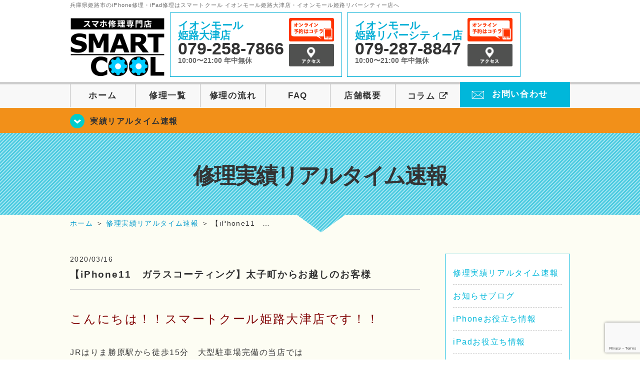

--- FILE ---
content_type: text/html; charset=UTF-8
request_url: https://smartcool-himejiotsu.com/realtime/6872
body_size: 13931
content:
<!DOCTYPE HTML>
<html lang="ja">

<head>

  <!-- メタエリアここから -->
  <meta charset="UTF-8">
      <meta name="viewport" content="width=1110" />
    <!-- メタエリアここまで -->

  <!--meta name="description" content="兵庫県姫路市でのiPhone修理・iPad修理はロマンシティのスマートクールイオンモール姫路大津店・イオンモール姫路リバーシティー店へ。スマートフォンのガラス割れやバッテリー交換、水没復旧対応などアイフォン・アイパッドが壊れた時の修理に関する事はご相談ください。" /-->
  <meta name="keywords" content="兵庫県,姫路市,イオンモール姫路大津,イオンモール姫路リバーシティー,アイフォン修理,アイフォーン修理,iPad修理,アイパッド修理,フロントガラス修理交換,画面割れ,ホームボタン修理,iPhoneバッテリー交換,水没修理,スピーカー修理,無料診断" />

  <!--ファビコン・ウェブクリップ　ここから-->
  <link rel="shortcut icon" href="https://smartcool-himejiotsu.com/wp-content/themes/smartcool-double/images/common/favicon.ico">
  <link rel="apple-touch-icon" href="https://smartcool-himejiotsu.com/wp-content/themes/smartcool-double/images/common/favicon.ico">
  <!--ファビコン・ウェブクリップ　ここまで-->

  <!-- スタイルシート読み込みここから -->
  <link rel="stylesheet" href="https://smartcool-himejiotsu.com/wp-content/themes/smartcool-double/css/common.css">
  <link rel="stylesheet" href="https://smartcool-himejiotsu.com/wp-content/themes/smartcool-double/css/layout.css?v221105">
  <link rel="stylesheet" href="https://smartcool-himejiotsu.com/wp-content/themes/smartcool-double/css/parts.css?230524">
  <link rel="stylesheet" href="https://smartcool-himejiotsu.com/wp-content/themes/smartcool-double/css/font-awesome.min.css">
  <link rel="stylesheet" href="https://smartcool-himejiotsu.com/wp-content/themes/smartcool-double/css/slider-pro.min.css">
  <link rel="stylesheet" href="https://smartcool-himejiotsu.com/wp-content/themes/smartcool-double/css/price-table.css">
  <link rel="stylesheet" href="https://smartcool-himejiotsu.com/wp-content/themes/smartcool-double/js/SlickNav/dist/slicknav.css" />
  <link rel="stylesheet" href="https://synergy-global.co.jp/sc-common/top-latest-info/top-latest-info.css?1.0.1">
  <!-- スタイルシート読み込みここまで -->

  <!-- JS読み込みここから -->
  <script src="https://smartcool-himejiotsu.com/wp-content/themes/smartcool-double/js/jquery-1.11.2.min.js"></script>
  <script src="https://smartcool-himejiotsu.com/wp-content/themes/smartcool-double/js/setup.js"></script>
  <script src="https://smartcool-himejiotsu.com/wp-content/themes/smartcool-double/js/jquery.sliderPro.min.js"></script>
  <script src="https://smartcool-himejiotsu.com/wp-content/themes/smartcool-double/js/SlickNav/dist/jquery.slicknav.min.js"></script>
  <!-- JS読み込みここまで -->

  <!--[if lt IE 9]（編集不可領域）-->
  <script src="https://smartcool-himejiotsu.com/wp-content/themes/smartcool-double/js/html5shiv.js"></script>
  <script src="https://smartcool-himejiotsu.com/wp-content/themes/smartcool-double/js/selectivizr.js"></script>
  <script src="https://smartcool-himejiotsu.com/wp-content/themes/smartcool-double/js/respond.js"></script>
  <!-- [endif] -->

  <!-- スクリプト記述ここから -->
  <script>
    $(document).ready(function($) {
      $('#slider').fadeIn(500);
      $('#slider').sliderPro({
        width: 1000, //横幅
        height: 400,
        touchSwipe: false,
        arrows: true, //左右の矢印
        buttons: false, //ナビゲーションボタンを出す
        slideDistance: 0, //スライド同士の距離
        visibleSize: '100%', //前後のスライドを表示
        breakpoints: {
          640: {
            width: 1000, //横幅
            responsive: true,
          }
        }
      });
    });
  </script>
  <script>
    $(function() {
      $('#menu').slicknav({
        label: ''
      });
    });
  </script>
  <script>
    $(document).ready(function() {
      $('.faq-open').each(function() {
        $(this).css("height", $(this).height() + "px");
      });
      $('.faq-open:not(:first)').hide();
      $('.faq-btn').click(function() {
        $(this).next('.faq-open').slideToggle('slow').siblings('.faq-open').slideUp('slow');
        $(this).siblings('.faq-btn').removeClass('active');
        $(this).toggleClass('active');
      });
    });
  </script>
  <!-- スクリプト記述ここまで -->
  <meta name='robots' content='index, follow, max-image-preview:large, max-snippet:-1, max-video-preview:-1' />
	<style>img:is([sizes="auto" i], [sizes^="auto," i]) { contain-intrinsic-size: 3000px 1500px }</style>
	
	<!-- This site is optimized with the Yoast SEO plugin v26.4 - https://yoast.com/wordpress/plugins/seo/ -->
	<title>【iPhone11　ガラスコーティング】太子町からお越しのお客様 | iPhone修理兵庫 姫路市 | スマートクール イオンモール姫路大津店・イオンモール姫路リバーシティー店</title>
	<meta name="description" content="こんにちは！！スマートクール姫路大津店です！！ &nbsp; JRはりま勝原駅から徒歩15分　大型駐車場完備の当店では" />
	<link rel="canonical" href="https://smartcool-himejiotsu.com/realtime/6872" />
	<meta property="og:locale" content="ja_JP" />
	<meta property="og:type" content="article" />
	<meta property="og:title" content="【iPhone11　ガラスコーティング】太子町からお越しのお客様 | iPhone修理兵庫 姫路市 | スマートクール イオンモール姫路大津店・イオンモール姫路リバーシティー店" />
	<meta property="og:description" content="こんにちは！！スマートクール姫路大津店です！！ &nbsp; JRはりま勝原駅から徒歩15分　大型駐車場完備の当店では" />
	<meta property="og:url" content="https://smartcool-himejiotsu.com/realtime/6872" />
	<meta property="og:site_name" content="iPhone修理兵庫 姫路市 | スマートクール イオンモール姫路大津店・イオンモール姫路リバーシティー店" />
	<meta property="article:published_time" content="2020-03-16T10:18:02+00:00" />
	<meta property="og:image" content="https://smartcool-himejiotsu.com/wp-content/uploads/2020/03/image0-5-300x225.jpeg" />
	<meta name="author" content="スマートクール イオンモール姫路大津店" />
	<meta name="twitter:card" content="summary_large_image" />
	<meta name="twitter:label1" content="執筆者" />
	<meta name="twitter:data1" content="スマートクール イオンモール姫路大津店" />
	<script type="application/ld+json" class="yoast-schema-graph">{"@context":"https://schema.org","@graph":[{"@type":"Article","@id":"https://smartcool-himejiotsu.com/realtime/6872#article","isPartOf":{"@id":"https://smartcool-himejiotsu.com/realtime/6872"},"author":{"name":"スマートクール イオンモール姫路大津店","@id":"https://smartcool-himejiotsu.com/#/schema/person/9b7577fa305dc65597cd0a4636c40a8e"},"headline":"【iPhone11　ガラスコーティング】太子町からお越しのお客様","datePublished":"2020-03-16T10:18:02+00:00","mainEntityOfPage":{"@id":"https://smartcool-himejiotsu.com/realtime/6872"},"wordCount":12,"publisher":{"@id":"https://smartcool-himejiotsu.com/#organization"},"image":{"@id":"https://smartcool-himejiotsu.com/realtime/6872#primaryimage"},"thumbnailUrl":"https://smartcool-himejiotsu.com/wp-content/uploads/2020/03/image0-5-300x225.jpeg","keywords":["タッチが効かない","水没してしまたら","予約OK","データもそのまま","無料バッテリー診断","画面交換","即日修理","ガラスコーティング","スマートクールイオンモール姫路大津店","アイフォン修理"],"articleSection":["修理実績リアルタイム速報"],"inLanguage":"ja"},{"@type":"WebPage","@id":"https://smartcool-himejiotsu.com/realtime/6872","url":"https://smartcool-himejiotsu.com/realtime/6872","name":"【iPhone11　ガラスコーティング】太子町からお越しのお客様 | iPhone修理兵庫 姫路市 | スマートクール イオンモール姫路大津店・イオンモール姫路リバーシティー店","isPartOf":{"@id":"https://smartcool-himejiotsu.com/#website"},"primaryImageOfPage":{"@id":"https://smartcool-himejiotsu.com/realtime/6872#primaryimage"},"image":{"@id":"https://smartcool-himejiotsu.com/realtime/6872#primaryimage"},"thumbnailUrl":"https://smartcool-himejiotsu.com/wp-content/uploads/2020/03/image0-5-300x225.jpeg","datePublished":"2020-03-16T10:18:02+00:00","description":"こんにちは！！スマートクール姫路大津店です！！ &nbsp; JRはりま勝原駅から徒歩15分　大型駐車場完備の当店では","inLanguage":"ja","potentialAction":[{"@type":"ReadAction","target":["https://smartcool-himejiotsu.com/realtime/6872"]}]},{"@type":"ImageObject","inLanguage":"ja","@id":"https://smartcool-himejiotsu.com/realtime/6872#primaryimage","url":"https://smartcool-himejiotsu.com/wp-content/uploads/2020/03/image0-5-300x225.jpeg","contentUrl":"https://smartcool-himejiotsu.com/wp-content/uploads/2020/03/image0-5-300x225.jpeg"},{"@type":"WebSite","@id":"https://smartcool-himejiotsu.com/#website","url":"https://smartcool-himejiotsu.com/","name":"iPhone修理兵庫 姫路市 | スマートクール イオンモール姫路大津店・イオンモール姫路リバーシティー店","description":"","publisher":{"@id":"https://smartcool-himejiotsu.com/#organization"},"potentialAction":[{"@type":"SearchAction","target":{"@type":"EntryPoint","urlTemplate":"https://smartcool-himejiotsu.com/?s={search_term_string}"},"query-input":{"@type":"PropertyValueSpecification","valueRequired":true,"valueName":"search_term_string"}}],"inLanguage":"ja"},{"@type":"Organization","@id":"https://smartcool-himejiotsu.com/#organization","name":"スマートクール イオンモール姫路大津店・イオンモール姫路リバーシティー店","url":"https://smartcool-himejiotsu.com/","logo":{"@type":"ImageObject","inLanguage":"ja","@id":"https://smartcool-himejiotsu.com/#/schema/logo/image/","url":"https://i0.wp.com/smartcool-himejiotsu.com/wp-content/uploads/2020/06/logo_common_01_bk.png?fit=796%2C488&ssl=1","contentUrl":"https://i0.wp.com/smartcool-himejiotsu.com/wp-content/uploads/2020/06/logo_common_01_bk.png?fit=796%2C488&ssl=1","width":796,"height":488,"caption":"スマートクール イオンモール姫路大津店・イオンモール姫路リバーシティー店"},"image":{"@id":"https://smartcool-himejiotsu.com/#/schema/logo/image/"}},{"@type":"Person","@id":"https://smartcool-himejiotsu.com/#/schema/person/9b7577fa305dc65597cd0a4636c40a8e","name":"スマートクール イオンモール姫路大津店","image":{"@type":"ImageObject","inLanguage":"ja","@id":"https://smartcool-himejiotsu.com/#/schema/person/image/","url":"https://secure.gravatar.com/avatar/477d023f8a48aca49a58a098979fc3f7459ed8ba625bd70063d8c469d437d48c?s=96&d=mm&r=g","contentUrl":"https://secure.gravatar.com/avatar/477d023f8a48aca49a58a098979fc3f7459ed8ba625bd70063d8c469d437d48c?s=96&d=mm&r=g","caption":"スマートクール イオンモール姫路大津店"},"url":"https://smartcool-himejiotsu.com/author/sc_staff_a-himejiotsu"}]}</script>
	<!-- / Yoast SEO plugin. -->


<link rel='dns-prefetch' href='//stats.wp.com' />
<link rel='dns-prefetch' href='//widgets.wp.com' />
<link rel='dns-prefetch' href='//s0.wp.com' />
<link rel='dns-prefetch' href='//0.gravatar.com' />
<link rel='dns-prefetch' href='//1.gravatar.com' />
<link rel='dns-prefetch' href='//2.gravatar.com' />
<link rel='preconnect' href='//c0.wp.com' />
<link rel='preconnect' href='//i0.wp.com' />
<script type="text/javascript">
/* <![CDATA[ */
window._wpemojiSettings = {"baseUrl":"https:\/\/s.w.org\/images\/core\/emoji\/16.0.1\/72x72\/","ext":".png","svgUrl":"https:\/\/s.w.org\/images\/core\/emoji\/16.0.1\/svg\/","svgExt":".svg","source":{"concatemoji":"https:\/\/smartcool-himejiotsu.com\/wp-includes\/js\/wp-emoji-release.min.js"}};
/*! This file is auto-generated */
!function(s,n){var o,i,e;function c(e){try{var t={supportTests:e,timestamp:(new Date).valueOf()};sessionStorage.setItem(o,JSON.stringify(t))}catch(e){}}function p(e,t,n){e.clearRect(0,0,e.canvas.width,e.canvas.height),e.fillText(t,0,0);var t=new Uint32Array(e.getImageData(0,0,e.canvas.width,e.canvas.height).data),a=(e.clearRect(0,0,e.canvas.width,e.canvas.height),e.fillText(n,0,0),new Uint32Array(e.getImageData(0,0,e.canvas.width,e.canvas.height).data));return t.every(function(e,t){return e===a[t]})}function u(e,t){e.clearRect(0,0,e.canvas.width,e.canvas.height),e.fillText(t,0,0);for(var n=e.getImageData(16,16,1,1),a=0;a<n.data.length;a++)if(0!==n.data[a])return!1;return!0}function f(e,t,n,a){switch(t){case"flag":return n(e,"\ud83c\udff3\ufe0f\u200d\u26a7\ufe0f","\ud83c\udff3\ufe0f\u200b\u26a7\ufe0f")?!1:!n(e,"\ud83c\udde8\ud83c\uddf6","\ud83c\udde8\u200b\ud83c\uddf6")&&!n(e,"\ud83c\udff4\udb40\udc67\udb40\udc62\udb40\udc65\udb40\udc6e\udb40\udc67\udb40\udc7f","\ud83c\udff4\u200b\udb40\udc67\u200b\udb40\udc62\u200b\udb40\udc65\u200b\udb40\udc6e\u200b\udb40\udc67\u200b\udb40\udc7f");case"emoji":return!a(e,"\ud83e\udedf")}return!1}function g(e,t,n,a){var r="undefined"!=typeof WorkerGlobalScope&&self instanceof WorkerGlobalScope?new OffscreenCanvas(300,150):s.createElement("canvas"),o=r.getContext("2d",{willReadFrequently:!0}),i=(o.textBaseline="top",o.font="600 32px Arial",{});return e.forEach(function(e){i[e]=t(o,e,n,a)}),i}function t(e){var t=s.createElement("script");t.src=e,t.defer=!0,s.head.appendChild(t)}"undefined"!=typeof Promise&&(o="wpEmojiSettingsSupports",i=["flag","emoji"],n.supports={everything:!0,everythingExceptFlag:!0},e=new Promise(function(e){s.addEventListener("DOMContentLoaded",e,{once:!0})}),new Promise(function(t){var n=function(){try{var e=JSON.parse(sessionStorage.getItem(o));if("object"==typeof e&&"number"==typeof e.timestamp&&(new Date).valueOf()<e.timestamp+604800&&"object"==typeof e.supportTests)return e.supportTests}catch(e){}return null}();if(!n){if("undefined"!=typeof Worker&&"undefined"!=typeof OffscreenCanvas&&"undefined"!=typeof URL&&URL.createObjectURL&&"undefined"!=typeof Blob)try{var e="postMessage("+g.toString()+"("+[JSON.stringify(i),f.toString(),p.toString(),u.toString()].join(",")+"));",a=new Blob([e],{type:"text/javascript"}),r=new Worker(URL.createObjectURL(a),{name:"wpTestEmojiSupports"});return void(r.onmessage=function(e){c(n=e.data),r.terminate(),t(n)})}catch(e){}c(n=g(i,f,p,u))}t(n)}).then(function(e){for(var t in e)n.supports[t]=e[t],n.supports.everything=n.supports.everything&&n.supports[t],"flag"!==t&&(n.supports.everythingExceptFlag=n.supports.everythingExceptFlag&&n.supports[t]);n.supports.everythingExceptFlag=n.supports.everythingExceptFlag&&!n.supports.flag,n.DOMReady=!1,n.readyCallback=function(){n.DOMReady=!0}}).then(function(){return e}).then(function(){var e;n.supports.everything||(n.readyCallback(),(e=n.source||{}).concatemoji?t(e.concatemoji):e.wpemoji&&e.twemoji&&(t(e.twemoji),t(e.wpemoji)))}))}((window,document),window._wpemojiSettings);
/* ]]> */
</script>
<link rel='stylesheet' id='jetpack_related-posts-css' href='https://c0.wp.com/p/jetpack/15.2/modules/related-posts/related-posts.css' type='text/css' media='all' />
<style id='wp-emoji-styles-inline-css' type='text/css'>

	img.wp-smiley, img.emoji {
		display: inline !important;
		border: none !important;
		box-shadow: none !important;
		height: 1em !important;
		width: 1em !important;
		margin: 0 0.07em !important;
		vertical-align: -0.1em !important;
		background: none !important;
		padding: 0 !important;
	}
</style>
<link rel='stylesheet' id='wp-block-library-css' href='https://c0.wp.com/c/6.8.3/wp-includes/css/dist/block-library/style.min.css' type='text/css' media='all' />
<style id='classic-theme-styles-inline-css' type='text/css'>
/*! This file is auto-generated */
.wp-block-button__link{color:#fff;background-color:#32373c;border-radius:9999px;box-shadow:none;text-decoration:none;padding:calc(.667em + 2px) calc(1.333em + 2px);font-size:1.125em}.wp-block-file__button{background:#32373c;color:#fff;text-decoration:none}
</style>
<link rel='stylesheet' id='mediaelement-css' href='https://c0.wp.com/c/6.8.3/wp-includes/js/mediaelement/mediaelementplayer-legacy.min.css' type='text/css' media='all' />
<link rel='stylesheet' id='wp-mediaelement-css' href='https://c0.wp.com/c/6.8.3/wp-includes/js/mediaelement/wp-mediaelement.min.css' type='text/css' media='all' />
<style id='jetpack-sharing-buttons-style-inline-css' type='text/css'>
.jetpack-sharing-buttons__services-list{display:flex;flex-direction:row;flex-wrap:wrap;gap:0;list-style-type:none;margin:5px;padding:0}.jetpack-sharing-buttons__services-list.has-small-icon-size{font-size:12px}.jetpack-sharing-buttons__services-list.has-normal-icon-size{font-size:16px}.jetpack-sharing-buttons__services-list.has-large-icon-size{font-size:24px}.jetpack-sharing-buttons__services-list.has-huge-icon-size{font-size:36px}@media print{.jetpack-sharing-buttons__services-list{display:none!important}}.editor-styles-wrapper .wp-block-jetpack-sharing-buttons{gap:0;padding-inline-start:0}ul.jetpack-sharing-buttons__services-list.has-background{padding:1.25em 2.375em}
</style>
<style id='global-styles-inline-css' type='text/css'>
:root{--wp--preset--aspect-ratio--square: 1;--wp--preset--aspect-ratio--4-3: 4/3;--wp--preset--aspect-ratio--3-4: 3/4;--wp--preset--aspect-ratio--3-2: 3/2;--wp--preset--aspect-ratio--2-3: 2/3;--wp--preset--aspect-ratio--16-9: 16/9;--wp--preset--aspect-ratio--9-16: 9/16;--wp--preset--color--black: #000000;--wp--preset--color--cyan-bluish-gray: #abb8c3;--wp--preset--color--white: #ffffff;--wp--preset--color--pale-pink: #f78da7;--wp--preset--color--vivid-red: #cf2e2e;--wp--preset--color--luminous-vivid-orange: #ff6900;--wp--preset--color--luminous-vivid-amber: #fcb900;--wp--preset--color--light-green-cyan: #7bdcb5;--wp--preset--color--vivid-green-cyan: #00d084;--wp--preset--color--pale-cyan-blue: #8ed1fc;--wp--preset--color--vivid-cyan-blue: #0693e3;--wp--preset--color--vivid-purple: #9b51e0;--wp--preset--gradient--vivid-cyan-blue-to-vivid-purple: linear-gradient(135deg,rgba(6,147,227,1) 0%,rgb(155,81,224) 100%);--wp--preset--gradient--light-green-cyan-to-vivid-green-cyan: linear-gradient(135deg,rgb(122,220,180) 0%,rgb(0,208,130) 100%);--wp--preset--gradient--luminous-vivid-amber-to-luminous-vivid-orange: linear-gradient(135deg,rgba(252,185,0,1) 0%,rgba(255,105,0,1) 100%);--wp--preset--gradient--luminous-vivid-orange-to-vivid-red: linear-gradient(135deg,rgba(255,105,0,1) 0%,rgb(207,46,46) 100%);--wp--preset--gradient--very-light-gray-to-cyan-bluish-gray: linear-gradient(135deg,rgb(238,238,238) 0%,rgb(169,184,195) 100%);--wp--preset--gradient--cool-to-warm-spectrum: linear-gradient(135deg,rgb(74,234,220) 0%,rgb(151,120,209) 20%,rgb(207,42,186) 40%,rgb(238,44,130) 60%,rgb(251,105,98) 80%,rgb(254,248,76) 100%);--wp--preset--gradient--blush-light-purple: linear-gradient(135deg,rgb(255,206,236) 0%,rgb(152,150,240) 100%);--wp--preset--gradient--blush-bordeaux: linear-gradient(135deg,rgb(254,205,165) 0%,rgb(254,45,45) 50%,rgb(107,0,62) 100%);--wp--preset--gradient--luminous-dusk: linear-gradient(135deg,rgb(255,203,112) 0%,rgb(199,81,192) 50%,rgb(65,88,208) 100%);--wp--preset--gradient--pale-ocean: linear-gradient(135deg,rgb(255,245,203) 0%,rgb(182,227,212) 50%,rgb(51,167,181) 100%);--wp--preset--gradient--electric-grass: linear-gradient(135deg,rgb(202,248,128) 0%,rgb(113,206,126) 100%);--wp--preset--gradient--midnight: linear-gradient(135deg,rgb(2,3,129) 0%,rgb(40,116,252) 100%);--wp--preset--font-size--small: 13px;--wp--preset--font-size--medium: 20px;--wp--preset--font-size--large: 36px;--wp--preset--font-size--x-large: 42px;--wp--preset--spacing--20: 0.44rem;--wp--preset--spacing--30: 0.67rem;--wp--preset--spacing--40: 1rem;--wp--preset--spacing--50: 1.5rem;--wp--preset--spacing--60: 2.25rem;--wp--preset--spacing--70: 3.38rem;--wp--preset--spacing--80: 5.06rem;--wp--preset--shadow--natural: 6px 6px 9px rgba(0, 0, 0, 0.2);--wp--preset--shadow--deep: 12px 12px 50px rgba(0, 0, 0, 0.4);--wp--preset--shadow--sharp: 6px 6px 0px rgba(0, 0, 0, 0.2);--wp--preset--shadow--outlined: 6px 6px 0px -3px rgba(255, 255, 255, 1), 6px 6px rgba(0, 0, 0, 1);--wp--preset--shadow--crisp: 6px 6px 0px rgba(0, 0, 0, 1);}:where(.is-layout-flex){gap: 0.5em;}:where(.is-layout-grid){gap: 0.5em;}body .is-layout-flex{display: flex;}.is-layout-flex{flex-wrap: wrap;align-items: center;}.is-layout-flex > :is(*, div){margin: 0;}body .is-layout-grid{display: grid;}.is-layout-grid > :is(*, div){margin: 0;}:where(.wp-block-columns.is-layout-flex){gap: 2em;}:where(.wp-block-columns.is-layout-grid){gap: 2em;}:where(.wp-block-post-template.is-layout-flex){gap: 1.25em;}:where(.wp-block-post-template.is-layout-grid){gap: 1.25em;}.has-black-color{color: var(--wp--preset--color--black) !important;}.has-cyan-bluish-gray-color{color: var(--wp--preset--color--cyan-bluish-gray) !important;}.has-white-color{color: var(--wp--preset--color--white) !important;}.has-pale-pink-color{color: var(--wp--preset--color--pale-pink) !important;}.has-vivid-red-color{color: var(--wp--preset--color--vivid-red) !important;}.has-luminous-vivid-orange-color{color: var(--wp--preset--color--luminous-vivid-orange) !important;}.has-luminous-vivid-amber-color{color: var(--wp--preset--color--luminous-vivid-amber) !important;}.has-light-green-cyan-color{color: var(--wp--preset--color--light-green-cyan) !important;}.has-vivid-green-cyan-color{color: var(--wp--preset--color--vivid-green-cyan) !important;}.has-pale-cyan-blue-color{color: var(--wp--preset--color--pale-cyan-blue) !important;}.has-vivid-cyan-blue-color{color: var(--wp--preset--color--vivid-cyan-blue) !important;}.has-vivid-purple-color{color: var(--wp--preset--color--vivid-purple) !important;}.has-black-background-color{background-color: var(--wp--preset--color--black) !important;}.has-cyan-bluish-gray-background-color{background-color: var(--wp--preset--color--cyan-bluish-gray) !important;}.has-white-background-color{background-color: var(--wp--preset--color--white) !important;}.has-pale-pink-background-color{background-color: var(--wp--preset--color--pale-pink) !important;}.has-vivid-red-background-color{background-color: var(--wp--preset--color--vivid-red) !important;}.has-luminous-vivid-orange-background-color{background-color: var(--wp--preset--color--luminous-vivid-orange) !important;}.has-luminous-vivid-amber-background-color{background-color: var(--wp--preset--color--luminous-vivid-amber) !important;}.has-light-green-cyan-background-color{background-color: var(--wp--preset--color--light-green-cyan) !important;}.has-vivid-green-cyan-background-color{background-color: var(--wp--preset--color--vivid-green-cyan) !important;}.has-pale-cyan-blue-background-color{background-color: var(--wp--preset--color--pale-cyan-blue) !important;}.has-vivid-cyan-blue-background-color{background-color: var(--wp--preset--color--vivid-cyan-blue) !important;}.has-vivid-purple-background-color{background-color: var(--wp--preset--color--vivid-purple) !important;}.has-black-border-color{border-color: var(--wp--preset--color--black) !important;}.has-cyan-bluish-gray-border-color{border-color: var(--wp--preset--color--cyan-bluish-gray) !important;}.has-white-border-color{border-color: var(--wp--preset--color--white) !important;}.has-pale-pink-border-color{border-color: var(--wp--preset--color--pale-pink) !important;}.has-vivid-red-border-color{border-color: var(--wp--preset--color--vivid-red) !important;}.has-luminous-vivid-orange-border-color{border-color: var(--wp--preset--color--luminous-vivid-orange) !important;}.has-luminous-vivid-amber-border-color{border-color: var(--wp--preset--color--luminous-vivid-amber) !important;}.has-light-green-cyan-border-color{border-color: var(--wp--preset--color--light-green-cyan) !important;}.has-vivid-green-cyan-border-color{border-color: var(--wp--preset--color--vivid-green-cyan) !important;}.has-pale-cyan-blue-border-color{border-color: var(--wp--preset--color--pale-cyan-blue) !important;}.has-vivid-cyan-blue-border-color{border-color: var(--wp--preset--color--vivid-cyan-blue) !important;}.has-vivid-purple-border-color{border-color: var(--wp--preset--color--vivid-purple) !important;}.has-vivid-cyan-blue-to-vivid-purple-gradient-background{background: var(--wp--preset--gradient--vivid-cyan-blue-to-vivid-purple) !important;}.has-light-green-cyan-to-vivid-green-cyan-gradient-background{background: var(--wp--preset--gradient--light-green-cyan-to-vivid-green-cyan) !important;}.has-luminous-vivid-amber-to-luminous-vivid-orange-gradient-background{background: var(--wp--preset--gradient--luminous-vivid-amber-to-luminous-vivid-orange) !important;}.has-luminous-vivid-orange-to-vivid-red-gradient-background{background: var(--wp--preset--gradient--luminous-vivid-orange-to-vivid-red) !important;}.has-very-light-gray-to-cyan-bluish-gray-gradient-background{background: var(--wp--preset--gradient--very-light-gray-to-cyan-bluish-gray) !important;}.has-cool-to-warm-spectrum-gradient-background{background: var(--wp--preset--gradient--cool-to-warm-spectrum) !important;}.has-blush-light-purple-gradient-background{background: var(--wp--preset--gradient--blush-light-purple) !important;}.has-blush-bordeaux-gradient-background{background: var(--wp--preset--gradient--blush-bordeaux) !important;}.has-luminous-dusk-gradient-background{background: var(--wp--preset--gradient--luminous-dusk) !important;}.has-pale-ocean-gradient-background{background: var(--wp--preset--gradient--pale-ocean) !important;}.has-electric-grass-gradient-background{background: var(--wp--preset--gradient--electric-grass) !important;}.has-midnight-gradient-background{background: var(--wp--preset--gradient--midnight) !important;}.has-small-font-size{font-size: var(--wp--preset--font-size--small) !important;}.has-medium-font-size{font-size: var(--wp--preset--font-size--medium) !important;}.has-large-font-size{font-size: var(--wp--preset--font-size--large) !important;}.has-x-large-font-size{font-size: var(--wp--preset--font-size--x-large) !important;}
:where(.wp-block-post-template.is-layout-flex){gap: 1.25em;}:where(.wp-block-post-template.is-layout-grid){gap: 1.25em;}
:where(.wp-block-columns.is-layout-flex){gap: 2em;}:where(.wp-block-columns.is-layout-grid){gap: 2em;}
:root :where(.wp-block-pullquote){font-size: 1.5em;line-height: 1.6;}
</style>
<link rel='stylesheet' id='contact-form-7-css' href='https://smartcool-himejiotsu.com/wp-content/plugins/contact-form-7/includes/css/styles.css' type='text/css' media='all' />
<link rel='stylesheet' id='jetpack_likes-css' href='https://c0.wp.com/p/jetpack/15.2/modules/likes/style.css' type='text/css' media='all' />
<link rel='stylesheet' id='wp-pagenavi-css' href='https://smartcool-himejiotsu.com/wp-content/plugins/wp-pagenavi/pagenavi-css.css' type='text/css' media='all' />
<link rel='stylesheet' id='sharedaddy-css' href='https://c0.wp.com/p/jetpack/15.2/modules/sharedaddy/sharing.css' type='text/css' media='all' />
<link rel='stylesheet' id='social-logos-css' href='https://c0.wp.com/p/jetpack/15.2/_inc/social-logos/social-logos.min.css' type='text/css' media='all' />
<script type="text/javascript" id="jetpack_related-posts-js-extra">
/* <![CDATA[ */
var related_posts_js_options = {"post_heading":"h4"};
/* ]]> */
</script>
<script type="text/javascript" src="https://c0.wp.com/p/jetpack/15.2/_inc/build/related-posts/related-posts.min.js" id="jetpack_related-posts-js"></script>
<link rel="https://api.w.org/" href="https://smartcool-himejiotsu.com/wp-json/" /><link rel="alternate" title="JSON" type="application/json" href="https://smartcool-himejiotsu.com/wp-json/wp/v2/posts/6872" /><link rel="EditURI" type="application/rsd+xml" title="RSD" href="https://smartcool-himejiotsu.com/xmlrpc.php?rsd" />
<meta name="generator" content="WordPress 6.8.3" />
<link rel='shortlink' href='https://smartcool-himejiotsu.com/?p=6872' />
<link rel="alternate" title="oEmbed (JSON)" type="application/json+oembed" href="https://smartcool-himejiotsu.com/wp-json/oembed/1.0/embed?url=https%3A%2F%2Fsmartcool-himejiotsu.com%2Frealtime%2F6872" />
<link rel="alternate" title="oEmbed (XML)" type="text/xml+oembed" href="https://smartcool-himejiotsu.com/wp-json/oembed/1.0/embed?url=https%3A%2F%2Fsmartcool-himejiotsu.com%2Frealtime%2F6872&#038;format=xml" />
	<style>img#wpstats{display:none}</style>
		<style type="text/css">.recentcomments a{display:inline !important;padding:0 !important;margin:0 !important;}</style><!-- 必須テンプレートタグ -->
  <!-- Google tag (gtag.js) -->
<script async src="https://www.googletagmanager.com/gtag/js?id=G-XS418V0DDR"></script>
<script>
  window.dataLayer = window.dataLayer || [];
  function gtag(){dataLayer.push(arguments);}
  gtag('js', new Date());

  gtag('config', 'G-XS418V0DDR');
  gtag('config', 'UA-109489983-20');
</script></head>

<body>
  <article id="conbox">
    <header id="header">
      <h1 class="header-logo-txt">兵庫県姫路市のiPhone修理・iPad修理はスマートクール イオンモール姫路大津店・イオンモール姫路リバーシティー店へ</h1>

      <div class="header-inner clearfix">
        <div class="header-logo-box">
          <a href="https://smartcool-himejiotsu.com/"><img src="https://smartcool-himejiotsu.com/wp-content/themes/smartcool-double/images/common/new_logo2_pc.png" width="100%" alt="スマートクール イオンモール姫路大津 イオンモール姫路リバーシティー" /></a>
        </div>
        <div class="header-logo-box-sp">
          <a href="https://smartcool-himejiotsu.com/"><img src="https://smartcool-himejiotsu.com/wp-content/themes/smartcool-double/images/common/new_logo_sp.png" width="100%" alt="スマートクール イオンモール姫路大津 イオンモール姫路リバーシティー" /></a>
        </div>
        <!-- /logo-box -->

        <!-- infoここから -->
        <div class="header-info-box clearfix">

          <div class="header-tel-box header-tel-box-01">
            <div>
              <p class="header-store-name"><a href="https://smartcool-himejiotsu.com/about/#access01">イオンモール<br>姫路大津店</a></p>
              <p class="header-tel">079-258-7866</p>
              <p class="header-time">10:00〜21:00 年中無休</p>
              <!--p class="header-temporary">※現在10:00-20:00</p-->
            </div>
            <div class="header-store-btn">
              <p class="header-tel-box-btn rps"><a href="https://select-type.com/rsv/?id=dES1qSM-7k8&c_id=64558&w_flg=1" target="_blank"><img src="https://smartcool-himejiotsu.com/wp-content/themes/smartcool-double/images/common/btn_reserve.jpg" alt="ネット予約"></a></p>
              <p class="header-tel-box-btn rps"><a href="https://smartcool-himejiotsu.com/about/#access01"><img src="https://smartcool-himejiotsu.com/wp-content/themes/smartcool-double/images/common/btn_access.png" alt="アクセス"></a></p>
            </div>
          </div>

          <div class="header-tel-box">
            <div>
              <p class="header-store-name"><a href="https://smartcool-himejiotsu.com/about/#access02">イオンモール<br>姫路リバーシティー店</a></p>
              <p class="header-tel">079-287-8847</p>
              <p class="header-time">10:00〜21:00 年中無休</p>
              <!--p class="header-temporary">※現在10:00-20:00</p-->
            </div>
            <div class="header-store-btn">
              <p class="header-tel-box-btn rps"><a href="https://select-type.com/rsv/?id=fyYgefGKuu4&c_id=106872&w_flg=1" target="_blank"><img src="https://smartcool-himejiotsu.com/wp-content/themes/smartcool-double/images/common/btn_reserve.jpg" alt="ネット予約"></a></p>
              <p class="header-tel-box-btn rps"><a href="https://smartcool-himejiotsu.com/about/#access02"><img src="https://smartcool-himejiotsu.com/wp-content/themes/smartcool-double/images/common/btn_access.png" alt="アクセス"></a></p>
            </div>
          </div>

        </div>
      </div>
      <!-- innerここまで -->

      <!-- スマホ用ナビここから -->
      <div class="menu">
        <ul class="topMenu">
          <li><a href="https://select-type.com/rsv/?id=dES1qSM-7k8&c_id=64558&w_flg=1" target="blank"><i class="fa fa-calendar-check-o" aria-hidden="true"></i><span>姫路大津店<br>ネット予約</span></a></li>
          <li class="tel-double"><a href="tel:079-258-7866" onClick="gtag('event', 'tap', {'event_category' : 'tel', 'event_label' : 'call-himejiotsu'} );"><i class="fa fa-phone"></i><span>姫路大津店<br>発信</span></a></li>
          <li><label for="Panel1"><i class="fa fa-bars"></i></label><span>メニュー</span></li>
          <li class="tel-double"><a href="https://select-type.com/rsv/?id=fyYgefGKuu4&c_id=106872&w_flg=1" target="blank"><i class="fa fa-calendar-check-o" aria-hidden="true"></i><span>姫路RC店<br>ネット予約</span></a></li>
          <li class="tel-double"><a href="tel:079-287-8847" onClick="gtag('event', 'tap', {'event_category' : 'tel', 'event_label' : 'call-himejirc'} );"><i class="fa fa-phone"></i><span>姫路RC店<br>発信</span></a></li>
        </ul>
        <input type="checkbox" id="Panel1" class="on-off" value="スマホ用ナビ" />
        <ul class="sp_menu">
          <li><a href="https://smartcool-himejiotsu.com/">ホーム</a></li>
          <li><a href="https://smartcool-himejiotsu.com/repair">修理一覧</a></li>
          <li><a href="https://smartcool-himejiotsu.com/flow">修理の流れ</a></li>
          <li><a href="https://smartcool-himejiotsu.com/faq">FAQ</a></li>
          <li><a href="https://smartcool-himejiotsu.com/about">店舗概要</a></li>
          <li><a href="https://smartcool-group.com/media" target="_blank">コラム <i style="font-size: inherit;padding: 0" class="fa fa-external-link" aria-hidden="true"></i></a></li>
          <li><a href="https://smartcool-himejiotsu.com/contact">お問い合わせ</a></li>
        </ul>
      </div><!-- .menu -->
      <!-- スマホ用ナビここまで -->

      <!-- PC用ナビここから -->
      <nav>
        <ul id="globalnav">
          <li><a href="https://smartcool-himejiotsu.com/">ホーム</a></li>
          <li><a href="https://smartcool-himejiotsu.com/repair">修理一覧</a></li>
          <li><a href="https://smartcool-himejiotsu.com/flow">修理の流れ</a></li>
          <li><a href="https://smartcool-himejiotsu.com/faq">FAQ</a></li>
          <li><a href="https://smartcool-himejiotsu.com/about">店舗概要</a></li>
          <li><a href="https://smartcool-group.com/media" target="_blank">コラム <i style="font-size: inherit;padding: 0" class="fa fa-external-link" aria-hidden="true"></i></a></li>
          <li class="header-contact"><a href="https://smartcool-himejiotsu.com/contact">お問い合わせ</a></li>
        </ul>
      </nav>
      <!-- PC用ナビここまで -->
    </header>

    <!-- トップページメインイメージここから -->
          <section class="bg-top-eyecatch mb0">
        <div class="bg-eyecatch01">
          <div class="contents">
            <p class="campaign-info"><a href="https://smartcool-himejiotsu.com/realtime">実績リアルタイム速報</a></p>
          </div>
        </div>
      </section>

      <div class="img-sub">

                  <h2>
            修理実績リアルタイム速報          </h2>
        
      </div><!-- /img-main-sub -->
        <!-- 下層メインイメージここまで -->

    <div id="wrapper">

      <!-- パンくずここから -->
              <div id="breadcrumbs" ><ul><li class="breadcrumb-top" itemscope itemtype="http://data-vocabulary.org/Breadcrumb"><a href="https://smartcool-himejiotsu.com/" itemprop="url"><span itemprop="title">ホーム</span></a></li><li>&nbsp;＞&nbsp;</li><li itemscope itemtype="http://data-vocabulary.org/Breadcrumb"><a href="https://smartcool-himejiotsu.com/realtime" itemprop="url"><span itemprop="title">修理実績リアルタイム速報</span></a></li><li>&nbsp;＞&nbsp;</li><li>【iPhone11　…</li></ul></div>            <!-- パンくずここまで -->
<section>
<div class="contents">

<div class="contents-main">
 

<p class="post-date">2020/03/16</p>
<h2 class="post-title"><a href="https://smartcool-himejiotsu.com/realtime/6872">【iPhone11　ガラスコーティング】太子町からお越しのお客様</a></h2>
<div class="single-post-content">
<p><span style="color: #800000; font-size: 24px;">こんにちは！！スマートクール姫路大津店です！！</span></p>
<p>&nbsp;</p>
<p>JRはりま勝原駅から徒歩15分　大型駐車場完備の当店では</p>
<p>iPhoneやiPadのバッテリー交換やパネル交換、水没など</p>
<p>さまざまな問題を年中無休で解決します！！</p>
<p>お手持ちの端末になにか問題がありましたらぜひスマートクール姫路大津店へ！！</p>
<p>&nbsp;</p>
<p>さて、今回ご紹介させていただく修理は　<span style="color: #ff9900; font-size: 20px;">iPhone11のガラスコーティング</span>　です！！</p>
<p><img data-recalc-dims="1" fetchpriority="high" decoding="async" width="300" height="225" class="alignnone size-medium wp-image-6873" alt="" src="https://i0.wp.com/smartcool-himejiotsu.com/wp-content/uploads/2020/03/image0-5-300x225.jpeg?resize=300%2C225&#038;ssl=1" /></p>
<p>いまガラスコーティングをする人が増え始め、お客様も気になってお声がけくださいました</p>
<p>ガラスコーティングをすることによって９Hの強度まで画面を硬くすることができ、</p>
<p>また約3年間貼り変え不要になるためとってもお得なものです！！</p>
<p>気になった方は是非当店へお越し下さい！！</p>
<p>&nbsp;</p>
<p>お電話やネットからのご予約を利用することで</p>
<p>よりスムーズに受け渡しが可能になります</p>
<p>どうぞご利用ください！</p>
<p>&nbsp;</p>
<p><span style="color: #000000; font-size: 20px;">☎079-258-7866</span></p>
<p><span style="color: #000000; font-size: 20px;"><a style="color: #000000;" href="https://select-type.com/rsv/?id=dES1qSM-7k8&amp;c_id=64558&amp;w_flg=1">ネットからのご予約はこちらから！</a></span></p>
<div class="sharedaddy sd-sharing-enabled"><div class="robots-nocontent sd-block sd-social sd-social-icon-text sd-sharing"><h3 class="sd-title">共有:</h3><div class="sd-content"><ul><li class="share-facebook"><a rel="nofollow noopener noreferrer"
				data-shared="sharing-facebook-6872"
				class="share-facebook sd-button share-icon"
				href="https://smartcool-himejiotsu.com/realtime/6872?share=facebook"
				target="_blank"
				aria-labelledby="sharing-facebook-6872"
				>
				<span id="sharing-facebook-6872" hidden>Facebook で共有するにはクリックしてください (新しいウィンドウで開きます)</span>
				<span>Facebook</span>
			</a></li><li class="share-x"><a rel="nofollow noopener noreferrer"
				data-shared="sharing-x-6872"
				class="share-x sd-button share-icon"
				href="https://smartcool-himejiotsu.com/realtime/6872?share=x"
				target="_blank"
				aria-labelledby="sharing-x-6872"
				>
				<span id="sharing-x-6872" hidden>クリックして X で共有 (新しいウィンドウで開きます)</span>
				<span>X</span>
			</a></li><li class="share-end"></li></ul></div></div></div><div class='sharedaddy sd-block sd-like jetpack-likes-widget-wrapper jetpack-likes-widget-unloaded' id='like-post-wrapper-163054726-6872-69619b29c18b2' data-src='https://widgets.wp.com/likes/?ver=15.2#blog_id=163054726&amp;post_id=6872&amp;origin=smartcool-himejiotsu.com&amp;obj_id=163054726-6872-69619b29c18b2' data-name='like-post-frame-163054726-6872-69619b29c18b2' data-title='いいねまたはリブログ'><h3 class="sd-title">いいね:</h3><div class='likes-widget-placeholder post-likes-widget-placeholder' style='height: 55px;'><span class='button'><span>いいね</span></span> <span class="loading">読み込み中…</span></div><span class='sd-text-color'></span><a class='sd-link-color'></a></div>
<div id='jp-relatedposts' class='jp-relatedposts' >
	
</div></div>
<div class="single-post-prev">
<a href="https://smartcool-himejiotsu.com/realtime"><img src="https://smartcool-himejiotsu.com/wp-content/themes/smartcool-double/images/common/btn_prev.gif" />
</a></div>

 

</div>

<div id="sidebar">
<section>
<div class="news_category">

<ul class="archive_list">
	<li class="cat-item cat-item-3"><a href="https://smartcool-himejiotsu.com/realtime">修理実績リアルタイム速報</a>
</li>
	<li class="cat-item cat-item-1"><a href="https://smartcool-himejiotsu.com/blog">お知らせブログ</a>
</li>
	<li class="cat-item cat-item-27"><a href="https://smartcool-himejiotsu.com/cat-tips">iPhoneお役立ち情報</a>
</li>
	<li class="cat-item cat-item-23"><a href="https://smartcool-himejiotsu.com/ipad-info">iPadお役立ち情報</a>
</li>
	<li class="cat-item cat-item-343"><a href="https://smartcool-himejiotsu.com/iphone">iPhone</a>
</li>
	<li class="cat-item cat-item-222"><a href="https://smartcool-himejiotsu.com/switch">Switch</a>
</li>
	<li class="cat-item cat-item-256"><a href="https://smartcool-himejiotsu.com/applewatch">Applewatch</a>
</li>
	<li class="cat-item cat-item-479"><a href="https://smartcool-himejiotsu.com/%e5%86%85%e9%83%a8%e3%82%af%e3%83%aa%e3%83%bc%e3%83%8b%e3%83%b3%e3%82%b0">内部クリーニング</a>
</li>
	<li class="cat-item cat-item-139"><a href="https://smartcool-himejiotsu.com/%e3%82%ac%e3%83%a9%e3%82%b9%e3%83%95%e3%82%a3%e3%83%ab%e3%83%a0">ガラスフィルム</a>
</li>
	<li class="cat-item cat-item-501"><a href="https://smartcool-himejiotsu.com/%e3%82%ab%e3%83%a1%e3%83%a9%e3%83%ac%e3%83%b3%e3%82%ba">カメラレンズ</a>
</li>
	<li class="cat-item cat-item-506"><a href="https://smartcool-himejiotsu.com/iphone16">iPhone16</a>
</li>
	<li class="cat-item cat-item-481"><a href="https://smartcool-himejiotsu.com/iphone15">iPhone15</a>
</li>
	<li class="cat-item cat-item-514"><a href="https://smartcool-himejiotsu.com/iphone14">iPhone14</a>
</li>
	<li class="cat-item cat-item-160"><a href="https://smartcool-himejiotsu.com/iphone13">iPhone13</a>
</li>
	<li class="cat-item cat-item-108"><a href="https://smartcool-himejiotsu.com/iphone12">iPhone12</a>
</li>
	<li class="cat-item cat-item-101"><a href="https://smartcool-himejiotsu.com/iphone-11">iPhone 11</a>
</li>
	<li class="cat-item cat-item-105"><a href="https://smartcool-himejiotsu.com/iphonese2">iPhoneSE2</a>
</li>
	<li class="cat-item cat-item-236"><a href="https://smartcool-himejiotsu.com/iphone-se3">iPhoneSE3</a>
</li>
	<li class="cat-item cat-item-17"><a href="https://smartcool-himejiotsu.com/iphonex">iPhone X</a>
</li>
	<li class="cat-item cat-item-15"><a href="https://smartcool-himejiotsu.com/iphone8">iPhone 8</a>
</li>
	<li class="cat-item cat-item-13"><a href="https://smartcool-himejiotsu.com/iphone7">iPhone 7</a>
</li>
	<li class="cat-item cat-item-9"><a href="https://smartcool-himejiotsu.com/iphone6">iPhone 6</a>
</li>
	<li class="cat-item cat-item-21"><a href="https://smartcool-himejiotsu.com/android">Android</a>
</li>
	<li class="cat-item cat-item-8"><a href="https://smartcool-himejiotsu.com/iphonese">iPhone SE</a>
</li>
	<li class="cat-item cat-item-6"><a href="https://smartcool-himejiotsu.com/iphone5s">iPhone 5s</a>
</li>
	<li class="cat-item cat-item-7"><a href="https://smartcool-himejiotsu.com/iphone5c">iPhone 5c</a>
</li>
	<li class="cat-item cat-item-20"><a href="https://smartcool-himejiotsu.com/ipad">iPad</a>
</li>
	<li class="cat-item cat-item-31"><a href="https://smartcool-himejiotsu.com/voice">お客様の声</a>
</li>
	<li class="cat-item cat-item-33"><a href="https://smartcool-himejiotsu.com/campaign">キャンペーン</a>
</li>
	<li class="cat-item cat-item-22"><a href="https://smartcool-himejiotsu.com/coating">コーティング</a>
</li>
	<li class="cat-item cat-item-32"><a href="https://smartcool-himejiotsu.com/security">安心3ヶ月保証について</a>
</li>
</ul>



<ul class="archive_list">
	<li><a href='https://smartcool-himejiotsu.com/date/2025/07?cat=3'>2025年7月</a></li>
	<li><a href='https://smartcool-himejiotsu.com/date/2025/05?cat=3'>2025年5月</a></li>
	<li><a href='https://smartcool-himejiotsu.com/date/2025/04?cat=3'>2025年4月</a></li>
	<li><a href='https://smartcool-himejiotsu.com/date/2025/03?cat=3'>2025年3月</a></li>
	<li><a href='https://smartcool-himejiotsu.com/date/2025/02?cat=3'>2025年2月</a></li>
	<li><a href='https://smartcool-himejiotsu.com/date/2024/12?cat=3'>2024年12月</a></li>
	<li><a href='https://smartcool-himejiotsu.com/date/2024/11?cat=3'>2024年11月</a></li>
	<li><a href='https://smartcool-himejiotsu.com/date/2024/07?cat=3'>2024年7月</a></li>
	<li><a href='https://smartcool-himejiotsu.com/date/2024/06?cat=3'>2024年6月</a></li>
	<li><a href='https://smartcool-himejiotsu.com/date/2024/05?cat=3'>2024年5月</a></li>
	<li><a href='https://smartcool-himejiotsu.com/date/2024/04?cat=3'>2024年4月</a></li>
	<li><a href='https://smartcool-himejiotsu.com/date/2024/03?cat=3'>2024年3月</a></li>
	<li><a href='https://smartcool-himejiotsu.com/date/2024/02?cat=3'>2024年2月</a></li>
	<li><a href='https://smartcool-himejiotsu.com/date/2024/01?cat=3'>2024年1月</a></li>
	<li><a href='https://smartcool-himejiotsu.com/date/2023/12?cat=3'>2023年12月</a></li>
	<li><a href='https://smartcool-himejiotsu.com/date/2023/11?cat=3'>2023年11月</a></li>
	<li><a href='https://smartcool-himejiotsu.com/date/2023/10?cat=3'>2023年10月</a></li>
	<li><a href='https://smartcool-himejiotsu.com/date/2023/09?cat=3'>2023年9月</a></li>
	<li><a href='https://smartcool-himejiotsu.com/date/2023/08?cat=3'>2023年8月</a></li>
	<li><a href='https://smartcool-himejiotsu.com/date/2023/07?cat=3'>2023年7月</a></li>
	<li><a href='https://smartcool-himejiotsu.com/date/2023/06?cat=3'>2023年6月</a></li>
	<li><a href='https://smartcool-himejiotsu.com/date/2023/05?cat=3'>2023年5月</a></li>
	<li><a href='https://smartcool-himejiotsu.com/date/2023/04?cat=3'>2023年4月</a></li>
	<li><a href='https://smartcool-himejiotsu.com/date/2023/03?cat=3'>2023年3月</a></li>
	<li><a href='https://smartcool-himejiotsu.com/date/2023/02?cat=3'>2023年2月</a></li>
	<li><a href='https://smartcool-himejiotsu.com/date/2023/01?cat=3'>2023年1月</a></li>
	<li><a href='https://smartcool-himejiotsu.com/date/2022/12?cat=3'>2022年12月</a></li>
	<li><a href='https://smartcool-himejiotsu.com/date/2022/11?cat=3'>2022年11月</a></li>
	<li><a href='https://smartcool-himejiotsu.com/date/2022/10?cat=3'>2022年10月</a></li>
	<li><a href='https://smartcool-himejiotsu.com/date/2022/09?cat=3'>2022年9月</a></li>
	<li><a href='https://smartcool-himejiotsu.com/date/2022/08?cat=3'>2022年8月</a></li>
	<li><a href='https://smartcool-himejiotsu.com/date/2022/07?cat=3'>2022年7月</a></li>
	<li><a href='https://smartcool-himejiotsu.com/date/2022/06?cat=3'>2022年6月</a></li>
	<li><a href='https://smartcool-himejiotsu.com/date/2022/05?cat=3'>2022年5月</a></li>
	<li><a href='https://smartcool-himejiotsu.com/date/2022/04?cat=3'>2022年4月</a></li>
	<li><a href='https://smartcool-himejiotsu.com/date/2022/03?cat=3'>2022年3月</a></li>
	<li><a href='https://smartcool-himejiotsu.com/date/2022/02?cat=3'>2022年2月</a></li>
	<li><a href='https://smartcool-himejiotsu.com/date/2022/01?cat=3'>2022年1月</a></li>
	<li><a href='https://smartcool-himejiotsu.com/date/2021/12?cat=3'>2021年12月</a></li>
	<li><a href='https://smartcool-himejiotsu.com/date/2021/11?cat=3'>2021年11月</a></li>
	<li><a href='https://smartcool-himejiotsu.com/date/2021/10?cat=3'>2021年10月</a></li>
	<li><a href='https://smartcool-himejiotsu.com/date/2021/09?cat=3'>2021年9月</a></li>
	<li><a href='https://smartcool-himejiotsu.com/date/2021/08?cat=3'>2021年8月</a></li>
	<li><a href='https://smartcool-himejiotsu.com/date/2021/07?cat=3'>2021年7月</a></li>
	<li><a href='https://smartcool-himejiotsu.com/date/2021/06?cat=3'>2021年6月</a></li>
	<li><a href='https://smartcool-himejiotsu.com/date/2021/05?cat=3'>2021年5月</a></li>
	<li><a href='https://smartcool-himejiotsu.com/date/2021/04?cat=3'>2021年4月</a></li>
	<li><a href='https://smartcool-himejiotsu.com/date/2021/03?cat=3'>2021年3月</a></li>
	<li><a href='https://smartcool-himejiotsu.com/date/2021/02?cat=3'>2021年2月</a></li>
	<li><a href='https://smartcool-himejiotsu.com/date/2021/01?cat=3'>2021年1月</a></li>
	<li><a href='https://smartcool-himejiotsu.com/date/2020/12?cat=3'>2020年12月</a></li>
	<li><a href='https://smartcool-himejiotsu.com/date/2020/11?cat=3'>2020年11月</a></li>
	<li><a href='https://smartcool-himejiotsu.com/date/2020/10?cat=3'>2020年10月</a></li>
	<li><a href='https://smartcool-himejiotsu.com/date/2020/09?cat=3'>2020年9月</a></li>
	<li><a href='https://smartcool-himejiotsu.com/date/2020/08?cat=3'>2020年8月</a></li>
	<li><a href='https://smartcool-himejiotsu.com/date/2020/07?cat=3'>2020年7月</a></li>
	<li><a href='https://smartcool-himejiotsu.com/date/2020/06?cat=3'>2020年6月</a></li>
	<li><a href='https://smartcool-himejiotsu.com/date/2020/05?cat=3'>2020年5月</a></li>
	<li><a href='https://smartcool-himejiotsu.com/date/2020/04?cat=3'>2020年4月</a></li>
	<li><a href='https://smartcool-himejiotsu.com/date/2020/03?cat=3'>2020年3月</a></li>
	<li><a href='https://smartcool-himejiotsu.com/date/2020/02?cat=3'>2020年2月</a></li>
	<li><a href='https://smartcool-himejiotsu.com/date/2020/01?cat=3'>2020年1月</a></li>
	<li><a href='https://smartcool-himejiotsu.com/date/2019/12?cat=3'>2019年12月</a></li>
	<li><a href='https://smartcool-himejiotsu.com/date/2019/11?cat=3'>2019年11月</a></li>
	<li><a href='https://smartcool-himejiotsu.com/date/2019/10?cat=3'>2019年10月</a></li>
	<li><a href='https://smartcool-himejiotsu.com/date/2019/09?cat=3'>2019年9月</a></li>
	<li><a href='https://smartcool-himejiotsu.com/date/2019/08?cat=3'>2019年8月</a></li>
	<li><a href='https://smartcool-himejiotsu.com/date/2019/07?cat=3'>2019年7月</a></li>
	<li><a href='https://smartcool-himejiotsu.com/date/2019/06?cat=3'>2019年6月</a></li>
</ul>

</div>
</section>
</div>
<!--/sidebar --> 
</div>

</section>

		

		  <section class="bg-cmn-bnr">
	    <div class="contents">
	      <div class="common-bnr-box02 clearfix">
	<p class="common-bnr01"><a href="tel:079-258-7866" onClick="gtag('event', 'tap', {'event_category' : 'tel', 'event_label' : 'call-himejiotsu'} );"><img src="https://smartcool-himejiotsu.com/wp-content/themes/smartcool-double/images/common/bnr_common02.png?v3" alt="気軽にお問い合わせ下さい" width="478" height="126"></a></p>
	<p class="common-bnr02"><a href="tel:079-287-8847" onClick="gtag('event', 'tap', {'event_category' : 'tel', 'event_label' : 'call-himejirc'} );"><img src="https://smartcool-himejiotsu.com/wp-content/themes/smartcool-double/images/common/bnr_common02_2.png?v3" alt="気軽にお問い合わせ下さい" width="478" height="126"></a></p>
</div>
<div class="common-bnr-box02 clearfix">
	<p class="common-bnr01"><a href="https://smartcool-himejiotsu.com/contact/#himejiotsu"><img src="https://smartcool-himejiotsu.com/wp-content/themes/smartcool-double/images/common/bnr_common03.png" alt="メールでのお問い合わせはこちら" width="478" height="126"></a></p>
	<p class="common-bnr02"><a href="https://smartcool-himejiotsu.com/contact/#himejirc"><img src="https://smartcool-himejiotsu.com/wp-content/themes/smartcool-double/images/common/bnr_common03_2.png" alt="メールでのお問い合わせはこちら" width="478" height="126"></a></p>
</div>	    </div>
	  </section>
		</div><!--wrapper-->
	</article><!--/conbox -->

	<footer>

	  <div id="pagetop">
	    <a href="#header"><img src="https://smartcool-himejiotsu.com/wp-content/themes/smartcool-double/images/common/btn_pagetop.png" width="60" height="60" alt="ページトップへ" /></a>
	  </div><!--/pagetop-->

	  <div class="footer-outer">

	    <div class="footer-inner">

	      <div id="box-ft-info">
	        <div class="footer-logo-box mb10">
	          <h1 class="footer-logo-txt02">iPhone修理・iPad修理&nbsp;<span class="footer-logo-txt03">地域最安値</span></h1>
	          <h1 class="footer-logo-txt01">スマートクール 姫路</h1>
	        </div><!--/footer-logo-->

	        <div class="footer-address-box">
	          <p><span>イオンモール姫路大津店</span></p>
	          <p class="adress-box-tel">079-258-7866</p>
	          <p>〒671-1146 兵庫県姫路市大津区大津町2-5 イオンモール姫路大津 1階</p>
	          <p><span>イオンモール姫路リバーシティー店</span></p>
	          <p class="adress-box-tel">079-287-8847</p>
	          <p>〒672-8064 兵庫県姫路市飾磨区細江2560 イオンモール姫路リバーシティー 3階</p>
	        </div>
	      </div>

	      <div id="box-ft-nav">
	        <ul class="clearfix">
	          <li class="footer-nav01 footer-nav-list01">
	            <ul>
	              <li><a href="https://smartcool-himejiotsu.com/">ホーム</a></li>
	            </ul>
	          </li>
	          <li class="footer-nav01 footer-nav-list02">
	            <ul>
	              <li><a href="https://smartcool-himejiotsu.com/repair/">修理一覧</a></li>
	              <li class="sp-none"><a href="https://smartcool-himejiotsu.com/repair/menu01/">-&nbsp;ガラス液晶交換修理</a></li>
	              <li class="sp-none"><a href="https://smartcool-himejiotsu.com/repair/menu02/">-&nbsp;スリープボタン交換修理（電源ボタン）</a></li>
	              <li class="sp-none"><a href="https://smartcool-himejiotsu.com/repair/menu03/">-&nbsp;ホームボタン交換修理</a></li>
	              <li class="sp-none"><a href="https://smartcool-himejiotsu.com/repair/menu04/">-&nbsp;カメラ交換修理</a></li>
	              <li class="sp-none"><a href="https://smartcool-himejiotsu.com/repair/menu05/">-&nbsp;ドックコネクター交換修理</a></li>
	              <li class="sp-none"><a href="https://smartcool-himejiotsu.com/repair/menu06/">-&nbsp;スピーカー交換修理</a></li>
	              <li class="sp-none"><a href="https://smartcool-himejiotsu.com/repair/menu07/">-&nbsp;水没復旧修理</a></li>
	              <li class="sp-none"><a href="https://smartcool-himejiotsu.com/repair/menu08/">-&nbsp;バッテリー交換修理</a></li>
	              <li class="sp-none"><a href="https://smartcool-himejiotsu.com/repair/menu09/">-&nbsp;その他修理</a></li>
	            </ul>
	          </li>
	          <li class="footer-nav01 footer-nav-list03">
	            <ul>
	              <li><a href="https://smartcool-himejiotsu.com/repair/device/iphone/">iPhone機種別修理一覧</a></li>
	              <li><a href="https://smartcool-himejiotsu.com/repair/device/ipad/">iPad機種別修理一覧</a></li>
	              <li><a href="https://smartcool-himejiotsu.com/flow/">来店のご案内・修理の流れ</a></li>
	              <li><a href="https://smartcool-himejiotsu.com/voice/">お客様の声</a></li>
	              <li><a href="https://smartcool-himejiotsu.com/faq/">よくあるご質問</a></li>
	              <li><a href="https://smartcool-himejiotsu.com/about/">店舗情報・アクセス</a></li>
	              <li><a href="https://smartcool-himejiotsu.com/blog/">お知らせブログ</a></li>
	              <li><a href="https://smartcool-himejiotsu.com/menseki/">注意事項・免責事項</a></li>
	              <li><a href="https://smartcool-himejiotsu.com/privacy/">プライバシーポリシー</a></li>
	              <li class="media-link"><a href="https://smartcool-group.com/media" target="_blank">スマテクマガジン <i class="fa fa-external-link" aria-hidden="true"></i></a></li>
	            </ul>
	          </li>
	        </ul>
	        <!--div class="footer-sns">
					<div class="footer-sns-item">
						<p class="sns-title">イオンモール姫路大津店SNS</p>
						<ul class="footer-nav-list04">
							<li><a href="#" target="_blank"><img src="https://smartcool-himejiotsu.com/wp-content/themes/smartcool-double/images/common/btn_fb.png" width="30" alt="Facebook" /></a></li>
							<li><a href="#" target="_blank"><img src="https://smartcool-himejiotsu.com/wp-content/themes/smartcool-double/images/common/btn_twitt.png" width="30" alt="Twitter" /></a></li>
							<li><a href="#" target="_blank"><img src="https://smartcool-himejiotsu.com/wp-content/themes/smartcool-double/images/common/btn_insta.png" width="30" alt="Instagram" /></a></li>
						</ul>
					</div>
					<div class="footer-sns-item">
						<p class="sns-title">イオンモール姫路リバーシティー店SNS</p>
						<ul class="footer-nav-list04">
							<li><a href="#" target="_blank"><img src="https://smartcool-himejiotsu.com/wp-content/themes/smartcool-double/images/common/btn_fb.png" width="30" alt="Facebook" /></a></li>
							<li><a href="#" target="_blank"><img src="https://smartcool-himejiotsu.com/wp-content/themes/smartcool-double/images/common/btn_twitt.png" width="30" alt="Twitter" /></a></li>
							<li><a href="#" target="_blank"><img src="https://smartcool-himejiotsu.com/wp-content/themes/smartcool-double/images/common/btn_insta.png" width="30" alt="Instagram" /></a></li>
						</ul>
					</div>
				</div-->
	      </div><!--/box-ft-nav-->

	    </div><!--/footer_inner-->

	  </div><!--/footer-outer-->

	  <div class="box-copyright-outer">
	    <div class="box-copyright">
	      &copy; 2017 - 2020 スマートクール
	    </div><!--/box-copyright -->
	  </div><!--/box-copyright-outer -->

	</footer><!--/footer-->
	<script type="speculationrules">
{"prefetch":[{"source":"document","where":{"and":[{"href_matches":"\/*"},{"not":{"href_matches":["\/wp-*.php","\/wp-admin\/*","\/wp-content\/uploads\/*","\/wp-content\/*","\/wp-content\/plugins\/*","\/wp-content\/themes\/smartcool-double\/*","\/*\\?(.+)"]}},{"not":{"selector_matches":"a[rel~=\"nofollow\"]"}},{"not":{"selector_matches":".no-prefetch, .no-prefetch a"}}]},"eagerness":"conservative"}]}
</script>

	<script type="text/javascript">
		window.WPCOM_sharing_counts = {"https:\/\/smartcool-himejiotsu.com\/realtime\/6872":6872};
	</script>
				<script type="text/javascript" src="https://c0.wp.com/c/6.8.3/wp-includes/js/dist/hooks.min.js" id="wp-hooks-js"></script>
<script type="text/javascript" src="https://c0.wp.com/c/6.8.3/wp-includes/js/dist/i18n.min.js" id="wp-i18n-js"></script>
<script type="text/javascript" id="wp-i18n-js-after">
/* <![CDATA[ */
wp.i18n.setLocaleData( { 'text direction\u0004ltr': [ 'ltr' ] } );
/* ]]> */
</script>
<script type="text/javascript" src="https://smartcool-himejiotsu.com/wp-content/plugins/contact-form-7/includes/swv/js/index.js" id="swv-js"></script>
<script type="text/javascript" id="contact-form-7-js-translations">
/* <![CDATA[ */
( function( domain, translations ) {
	var localeData = translations.locale_data[ domain ] || translations.locale_data.messages;
	localeData[""].domain = domain;
	wp.i18n.setLocaleData( localeData, domain );
} )( "contact-form-7", {"translation-revision-date":"2025-10-29 09:23:50+0000","generator":"GlotPress\/4.0.3","domain":"messages","locale_data":{"messages":{"":{"domain":"messages","plural-forms":"nplurals=1; plural=0;","lang":"ja_JP"},"This contact form is placed in the wrong place.":["\u3053\u306e\u30b3\u30f3\u30bf\u30af\u30c8\u30d5\u30a9\u30fc\u30e0\u306f\u9593\u9055\u3063\u305f\u4f4d\u7f6e\u306b\u7f6e\u304b\u308c\u3066\u3044\u307e\u3059\u3002"],"Error:":["\u30a8\u30e9\u30fc:"]}},"comment":{"reference":"includes\/js\/index.js"}} );
/* ]]> */
</script>
<script type="text/javascript" id="contact-form-7-js-before">
/* <![CDATA[ */
var wpcf7 = {
    "api": {
        "root": "https:\/\/smartcool-himejiotsu.com\/wp-json\/",
        "namespace": "contact-form-7\/v1"
    }
};
/* ]]> */
</script>
<script type="text/javascript" src="https://smartcool-himejiotsu.com/wp-content/plugins/contact-form-7/includes/js/index.js" id="contact-form-7-js"></script>
<script type="text/javascript" src="https://www.google.com/recaptcha/api.js?render=6LcpDrIpAAAAAIqpN8y2hDNybSIZua8EtQR-Fhet" id="google-recaptcha-js"></script>
<script type="text/javascript" src="https://c0.wp.com/c/6.8.3/wp-includes/js/dist/vendor/wp-polyfill.min.js" id="wp-polyfill-js"></script>
<script type="text/javascript" id="wpcf7-recaptcha-js-before">
/* <![CDATA[ */
var wpcf7_recaptcha = {
    "sitekey": "6LcpDrIpAAAAAIqpN8y2hDNybSIZua8EtQR-Fhet",
    "actions": {
        "homepage": "homepage",
        "contactform": "contactform"
    }
};
/* ]]> */
</script>
<script type="text/javascript" src="https://smartcool-himejiotsu.com/wp-content/plugins/contact-form-7/modules/recaptcha/index.js" id="wpcf7-recaptcha-js"></script>
<script type="text/javascript" id="jetpack-stats-js-before">
/* <![CDATA[ */
_stq = window._stq || [];
_stq.push([ "view", JSON.parse("{\"v\":\"ext\",\"blog\":\"163054726\",\"post\":\"6872\",\"tz\":\"9\",\"srv\":\"smartcool-himejiotsu.com\",\"j\":\"1:15.2\"}") ]);
_stq.push([ "clickTrackerInit", "163054726", "6872" ]);
/* ]]> */
</script>
<script type="text/javascript" src="https://stats.wp.com/e-202602.js" id="jetpack-stats-js" defer="defer" data-wp-strategy="defer"></script>
<script type="text/javascript" src="https://c0.wp.com/p/jetpack/15.2/_inc/build/likes/queuehandler.min.js" id="jetpack_likes_queuehandler-js"></script>
<script type="text/javascript" id="sharing-js-js-extra">
/* <![CDATA[ */
var sharing_js_options = {"lang":"en","counts":"1","is_stats_active":"1"};
/* ]]> */
</script>
<script type="text/javascript" src="https://c0.wp.com/p/jetpack/15.2/_inc/build/sharedaddy/sharing.min.js" id="sharing-js-js"></script>
<script type="text/javascript" id="sharing-js-js-after">
/* <![CDATA[ */
var windowOpen;
			( function () {
				function matches( el, sel ) {
					return !! (
						el.matches && el.matches( sel ) ||
						el.msMatchesSelector && el.msMatchesSelector( sel )
					);
				}

				document.body.addEventListener( 'click', function ( event ) {
					if ( ! event.target ) {
						return;
					}

					var el;
					if ( matches( event.target, 'a.share-facebook' ) ) {
						el = event.target;
					} else if ( event.target.parentNode && matches( event.target.parentNode, 'a.share-facebook' ) ) {
						el = event.target.parentNode;
					}

					if ( el ) {
						event.preventDefault();

						// If there's another sharing window open, close it.
						if ( typeof windowOpen !== 'undefined' ) {
							windowOpen.close();
						}
						windowOpen = window.open( el.getAttribute( 'href' ), 'wpcomfacebook', 'menubar=1,resizable=1,width=600,height=400' );
						return false;
					}
				} );
			} )();
var windowOpen;
			( function () {
				function matches( el, sel ) {
					return !! (
						el.matches && el.matches( sel ) ||
						el.msMatchesSelector && el.msMatchesSelector( sel )
					);
				}

				document.body.addEventListener( 'click', function ( event ) {
					if ( ! event.target ) {
						return;
					}

					var el;
					if ( matches( event.target, 'a.share-x' ) ) {
						el = event.target;
					} else if ( event.target.parentNode && matches( event.target.parentNode, 'a.share-x' ) ) {
						el = event.target.parentNode;
					}

					if ( el ) {
						event.preventDefault();

						// If there's another sharing window open, close it.
						if ( typeof windowOpen !== 'undefined' ) {
							windowOpen.close();
						}
						windowOpen = window.open( el.getAttribute( 'href' ), 'wpcomx', 'menubar=1,resizable=1,width=600,height=350' );
						return false;
					}
				} );
			} )();
/* ]]> */
</script>
	<iframe src='https://widgets.wp.com/likes/master.html?ver=20260110#ver=20260110&#038;lang=ja' scrolling='no' id='likes-master' name='likes-master' style='display:none;'></iframe>
	<div id='likes-other-gravatars' role="dialog" aria-hidden="true" tabindex="-1"><div class="likes-text"><span>%d</span></div><ul class="wpl-avatars sd-like-gravatars"></ul></div>
	
	</body>

	</html>

--- FILE ---
content_type: text/html; charset=utf-8
request_url: https://www.google.com/recaptcha/api2/anchor?ar=1&k=6LcpDrIpAAAAAIqpN8y2hDNybSIZua8EtQR-Fhet&co=aHR0cHM6Ly9zbWFydGNvb2wtaGltZWppb3RzdS5jb206NDQz&hl=en&v=9TiwnJFHeuIw_s0wSd3fiKfN&size=invisible&anchor-ms=20000&execute-ms=30000&cb=55spioz9i5nh
body_size: 48066
content:
<!DOCTYPE HTML><html dir="ltr" lang="en"><head><meta http-equiv="Content-Type" content="text/html; charset=UTF-8">
<meta http-equiv="X-UA-Compatible" content="IE=edge">
<title>reCAPTCHA</title>
<style type="text/css">
/* cyrillic-ext */
@font-face {
  font-family: 'Roboto';
  font-style: normal;
  font-weight: 400;
  font-stretch: 100%;
  src: url(//fonts.gstatic.com/s/roboto/v48/KFO7CnqEu92Fr1ME7kSn66aGLdTylUAMa3GUBHMdazTgWw.woff2) format('woff2');
  unicode-range: U+0460-052F, U+1C80-1C8A, U+20B4, U+2DE0-2DFF, U+A640-A69F, U+FE2E-FE2F;
}
/* cyrillic */
@font-face {
  font-family: 'Roboto';
  font-style: normal;
  font-weight: 400;
  font-stretch: 100%;
  src: url(//fonts.gstatic.com/s/roboto/v48/KFO7CnqEu92Fr1ME7kSn66aGLdTylUAMa3iUBHMdazTgWw.woff2) format('woff2');
  unicode-range: U+0301, U+0400-045F, U+0490-0491, U+04B0-04B1, U+2116;
}
/* greek-ext */
@font-face {
  font-family: 'Roboto';
  font-style: normal;
  font-weight: 400;
  font-stretch: 100%;
  src: url(//fonts.gstatic.com/s/roboto/v48/KFO7CnqEu92Fr1ME7kSn66aGLdTylUAMa3CUBHMdazTgWw.woff2) format('woff2');
  unicode-range: U+1F00-1FFF;
}
/* greek */
@font-face {
  font-family: 'Roboto';
  font-style: normal;
  font-weight: 400;
  font-stretch: 100%;
  src: url(//fonts.gstatic.com/s/roboto/v48/KFO7CnqEu92Fr1ME7kSn66aGLdTylUAMa3-UBHMdazTgWw.woff2) format('woff2');
  unicode-range: U+0370-0377, U+037A-037F, U+0384-038A, U+038C, U+038E-03A1, U+03A3-03FF;
}
/* math */
@font-face {
  font-family: 'Roboto';
  font-style: normal;
  font-weight: 400;
  font-stretch: 100%;
  src: url(//fonts.gstatic.com/s/roboto/v48/KFO7CnqEu92Fr1ME7kSn66aGLdTylUAMawCUBHMdazTgWw.woff2) format('woff2');
  unicode-range: U+0302-0303, U+0305, U+0307-0308, U+0310, U+0312, U+0315, U+031A, U+0326-0327, U+032C, U+032F-0330, U+0332-0333, U+0338, U+033A, U+0346, U+034D, U+0391-03A1, U+03A3-03A9, U+03B1-03C9, U+03D1, U+03D5-03D6, U+03F0-03F1, U+03F4-03F5, U+2016-2017, U+2034-2038, U+203C, U+2040, U+2043, U+2047, U+2050, U+2057, U+205F, U+2070-2071, U+2074-208E, U+2090-209C, U+20D0-20DC, U+20E1, U+20E5-20EF, U+2100-2112, U+2114-2115, U+2117-2121, U+2123-214F, U+2190, U+2192, U+2194-21AE, U+21B0-21E5, U+21F1-21F2, U+21F4-2211, U+2213-2214, U+2216-22FF, U+2308-230B, U+2310, U+2319, U+231C-2321, U+2336-237A, U+237C, U+2395, U+239B-23B7, U+23D0, U+23DC-23E1, U+2474-2475, U+25AF, U+25B3, U+25B7, U+25BD, U+25C1, U+25CA, U+25CC, U+25FB, U+266D-266F, U+27C0-27FF, U+2900-2AFF, U+2B0E-2B11, U+2B30-2B4C, U+2BFE, U+3030, U+FF5B, U+FF5D, U+1D400-1D7FF, U+1EE00-1EEFF;
}
/* symbols */
@font-face {
  font-family: 'Roboto';
  font-style: normal;
  font-weight: 400;
  font-stretch: 100%;
  src: url(//fonts.gstatic.com/s/roboto/v48/KFO7CnqEu92Fr1ME7kSn66aGLdTylUAMaxKUBHMdazTgWw.woff2) format('woff2');
  unicode-range: U+0001-000C, U+000E-001F, U+007F-009F, U+20DD-20E0, U+20E2-20E4, U+2150-218F, U+2190, U+2192, U+2194-2199, U+21AF, U+21E6-21F0, U+21F3, U+2218-2219, U+2299, U+22C4-22C6, U+2300-243F, U+2440-244A, U+2460-24FF, U+25A0-27BF, U+2800-28FF, U+2921-2922, U+2981, U+29BF, U+29EB, U+2B00-2BFF, U+4DC0-4DFF, U+FFF9-FFFB, U+10140-1018E, U+10190-1019C, U+101A0, U+101D0-101FD, U+102E0-102FB, U+10E60-10E7E, U+1D2C0-1D2D3, U+1D2E0-1D37F, U+1F000-1F0FF, U+1F100-1F1AD, U+1F1E6-1F1FF, U+1F30D-1F30F, U+1F315, U+1F31C, U+1F31E, U+1F320-1F32C, U+1F336, U+1F378, U+1F37D, U+1F382, U+1F393-1F39F, U+1F3A7-1F3A8, U+1F3AC-1F3AF, U+1F3C2, U+1F3C4-1F3C6, U+1F3CA-1F3CE, U+1F3D4-1F3E0, U+1F3ED, U+1F3F1-1F3F3, U+1F3F5-1F3F7, U+1F408, U+1F415, U+1F41F, U+1F426, U+1F43F, U+1F441-1F442, U+1F444, U+1F446-1F449, U+1F44C-1F44E, U+1F453, U+1F46A, U+1F47D, U+1F4A3, U+1F4B0, U+1F4B3, U+1F4B9, U+1F4BB, U+1F4BF, U+1F4C8-1F4CB, U+1F4D6, U+1F4DA, U+1F4DF, U+1F4E3-1F4E6, U+1F4EA-1F4ED, U+1F4F7, U+1F4F9-1F4FB, U+1F4FD-1F4FE, U+1F503, U+1F507-1F50B, U+1F50D, U+1F512-1F513, U+1F53E-1F54A, U+1F54F-1F5FA, U+1F610, U+1F650-1F67F, U+1F687, U+1F68D, U+1F691, U+1F694, U+1F698, U+1F6AD, U+1F6B2, U+1F6B9-1F6BA, U+1F6BC, U+1F6C6-1F6CF, U+1F6D3-1F6D7, U+1F6E0-1F6EA, U+1F6F0-1F6F3, U+1F6F7-1F6FC, U+1F700-1F7FF, U+1F800-1F80B, U+1F810-1F847, U+1F850-1F859, U+1F860-1F887, U+1F890-1F8AD, U+1F8B0-1F8BB, U+1F8C0-1F8C1, U+1F900-1F90B, U+1F93B, U+1F946, U+1F984, U+1F996, U+1F9E9, U+1FA00-1FA6F, U+1FA70-1FA7C, U+1FA80-1FA89, U+1FA8F-1FAC6, U+1FACE-1FADC, U+1FADF-1FAE9, U+1FAF0-1FAF8, U+1FB00-1FBFF;
}
/* vietnamese */
@font-face {
  font-family: 'Roboto';
  font-style: normal;
  font-weight: 400;
  font-stretch: 100%;
  src: url(//fonts.gstatic.com/s/roboto/v48/KFO7CnqEu92Fr1ME7kSn66aGLdTylUAMa3OUBHMdazTgWw.woff2) format('woff2');
  unicode-range: U+0102-0103, U+0110-0111, U+0128-0129, U+0168-0169, U+01A0-01A1, U+01AF-01B0, U+0300-0301, U+0303-0304, U+0308-0309, U+0323, U+0329, U+1EA0-1EF9, U+20AB;
}
/* latin-ext */
@font-face {
  font-family: 'Roboto';
  font-style: normal;
  font-weight: 400;
  font-stretch: 100%;
  src: url(//fonts.gstatic.com/s/roboto/v48/KFO7CnqEu92Fr1ME7kSn66aGLdTylUAMa3KUBHMdazTgWw.woff2) format('woff2');
  unicode-range: U+0100-02BA, U+02BD-02C5, U+02C7-02CC, U+02CE-02D7, U+02DD-02FF, U+0304, U+0308, U+0329, U+1D00-1DBF, U+1E00-1E9F, U+1EF2-1EFF, U+2020, U+20A0-20AB, U+20AD-20C0, U+2113, U+2C60-2C7F, U+A720-A7FF;
}
/* latin */
@font-face {
  font-family: 'Roboto';
  font-style: normal;
  font-weight: 400;
  font-stretch: 100%;
  src: url(//fonts.gstatic.com/s/roboto/v48/KFO7CnqEu92Fr1ME7kSn66aGLdTylUAMa3yUBHMdazQ.woff2) format('woff2');
  unicode-range: U+0000-00FF, U+0131, U+0152-0153, U+02BB-02BC, U+02C6, U+02DA, U+02DC, U+0304, U+0308, U+0329, U+2000-206F, U+20AC, U+2122, U+2191, U+2193, U+2212, U+2215, U+FEFF, U+FFFD;
}
/* cyrillic-ext */
@font-face {
  font-family: 'Roboto';
  font-style: normal;
  font-weight: 500;
  font-stretch: 100%;
  src: url(//fonts.gstatic.com/s/roboto/v48/KFO7CnqEu92Fr1ME7kSn66aGLdTylUAMa3GUBHMdazTgWw.woff2) format('woff2');
  unicode-range: U+0460-052F, U+1C80-1C8A, U+20B4, U+2DE0-2DFF, U+A640-A69F, U+FE2E-FE2F;
}
/* cyrillic */
@font-face {
  font-family: 'Roboto';
  font-style: normal;
  font-weight: 500;
  font-stretch: 100%;
  src: url(//fonts.gstatic.com/s/roboto/v48/KFO7CnqEu92Fr1ME7kSn66aGLdTylUAMa3iUBHMdazTgWw.woff2) format('woff2');
  unicode-range: U+0301, U+0400-045F, U+0490-0491, U+04B0-04B1, U+2116;
}
/* greek-ext */
@font-face {
  font-family: 'Roboto';
  font-style: normal;
  font-weight: 500;
  font-stretch: 100%;
  src: url(//fonts.gstatic.com/s/roboto/v48/KFO7CnqEu92Fr1ME7kSn66aGLdTylUAMa3CUBHMdazTgWw.woff2) format('woff2');
  unicode-range: U+1F00-1FFF;
}
/* greek */
@font-face {
  font-family: 'Roboto';
  font-style: normal;
  font-weight: 500;
  font-stretch: 100%;
  src: url(//fonts.gstatic.com/s/roboto/v48/KFO7CnqEu92Fr1ME7kSn66aGLdTylUAMa3-UBHMdazTgWw.woff2) format('woff2');
  unicode-range: U+0370-0377, U+037A-037F, U+0384-038A, U+038C, U+038E-03A1, U+03A3-03FF;
}
/* math */
@font-face {
  font-family: 'Roboto';
  font-style: normal;
  font-weight: 500;
  font-stretch: 100%;
  src: url(//fonts.gstatic.com/s/roboto/v48/KFO7CnqEu92Fr1ME7kSn66aGLdTylUAMawCUBHMdazTgWw.woff2) format('woff2');
  unicode-range: U+0302-0303, U+0305, U+0307-0308, U+0310, U+0312, U+0315, U+031A, U+0326-0327, U+032C, U+032F-0330, U+0332-0333, U+0338, U+033A, U+0346, U+034D, U+0391-03A1, U+03A3-03A9, U+03B1-03C9, U+03D1, U+03D5-03D6, U+03F0-03F1, U+03F4-03F5, U+2016-2017, U+2034-2038, U+203C, U+2040, U+2043, U+2047, U+2050, U+2057, U+205F, U+2070-2071, U+2074-208E, U+2090-209C, U+20D0-20DC, U+20E1, U+20E5-20EF, U+2100-2112, U+2114-2115, U+2117-2121, U+2123-214F, U+2190, U+2192, U+2194-21AE, U+21B0-21E5, U+21F1-21F2, U+21F4-2211, U+2213-2214, U+2216-22FF, U+2308-230B, U+2310, U+2319, U+231C-2321, U+2336-237A, U+237C, U+2395, U+239B-23B7, U+23D0, U+23DC-23E1, U+2474-2475, U+25AF, U+25B3, U+25B7, U+25BD, U+25C1, U+25CA, U+25CC, U+25FB, U+266D-266F, U+27C0-27FF, U+2900-2AFF, U+2B0E-2B11, U+2B30-2B4C, U+2BFE, U+3030, U+FF5B, U+FF5D, U+1D400-1D7FF, U+1EE00-1EEFF;
}
/* symbols */
@font-face {
  font-family: 'Roboto';
  font-style: normal;
  font-weight: 500;
  font-stretch: 100%;
  src: url(//fonts.gstatic.com/s/roboto/v48/KFO7CnqEu92Fr1ME7kSn66aGLdTylUAMaxKUBHMdazTgWw.woff2) format('woff2');
  unicode-range: U+0001-000C, U+000E-001F, U+007F-009F, U+20DD-20E0, U+20E2-20E4, U+2150-218F, U+2190, U+2192, U+2194-2199, U+21AF, U+21E6-21F0, U+21F3, U+2218-2219, U+2299, U+22C4-22C6, U+2300-243F, U+2440-244A, U+2460-24FF, U+25A0-27BF, U+2800-28FF, U+2921-2922, U+2981, U+29BF, U+29EB, U+2B00-2BFF, U+4DC0-4DFF, U+FFF9-FFFB, U+10140-1018E, U+10190-1019C, U+101A0, U+101D0-101FD, U+102E0-102FB, U+10E60-10E7E, U+1D2C0-1D2D3, U+1D2E0-1D37F, U+1F000-1F0FF, U+1F100-1F1AD, U+1F1E6-1F1FF, U+1F30D-1F30F, U+1F315, U+1F31C, U+1F31E, U+1F320-1F32C, U+1F336, U+1F378, U+1F37D, U+1F382, U+1F393-1F39F, U+1F3A7-1F3A8, U+1F3AC-1F3AF, U+1F3C2, U+1F3C4-1F3C6, U+1F3CA-1F3CE, U+1F3D4-1F3E0, U+1F3ED, U+1F3F1-1F3F3, U+1F3F5-1F3F7, U+1F408, U+1F415, U+1F41F, U+1F426, U+1F43F, U+1F441-1F442, U+1F444, U+1F446-1F449, U+1F44C-1F44E, U+1F453, U+1F46A, U+1F47D, U+1F4A3, U+1F4B0, U+1F4B3, U+1F4B9, U+1F4BB, U+1F4BF, U+1F4C8-1F4CB, U+1F4D6, U+1F4DA, U+1F4DF, U+1F4E3-1F4E6, U+1F4EA-1F4ED, U+1F4F7, U+1F4F9-1F4FB, U+1F4FD-1F4FE, U+1F503, U+1F507-1F50B, U+1F50D, U+1F512-1F513, U+1F53E-1F54A, U+1F54F-1F5FA, U+1F610, U+1F650-1F67F, U+1F687, U+1F68D, U+1F691, U+1F694, U+1F698, U+1F6AD, U+1F6B2, U+1F6B9-1F6BA, U+1F6BC, U+1F6C6-1F6CF, U+1F6D3-1F6D7, U+1F6E0-1F6EA, U+1F6F0-1F6F3, U+1F6F7-1F6FC, U+1F700-1F7FF, U+1F800-1F80B, U+1F810-1F847, U+1F850-1F859, U+1F860-1F887, U+1F890-1F8AD, U+1F8B0-1F8BB, U+1F8C0-1F8C1, U+1F900-1F90B, U+1F93B, U+1F946, U+1F984, U+1F996, U+1F9E9, U+1FA00-1FA6F, U+1FA70-1FA7C, U+1FA80-1FA89, U+1FA8F-1FAC6, U+1FACE-1FADC, U+1FADF-1FAE9, U+1FAF0-1FAF8, U+1FB00-1FBFF;
}
/* vietnamese */
@font-face {
  font-family: 'Roboto';
  font-style: normal;
  font-weight: 500;
  font-stretch: 100%;
  src: url(//fonts.gstatic.com/s/roboto/v48/KFO7CnqEu92Fr1ME7kSn66aGLdTylUAMa3OUBHMdazTgWw.woff2) format('woff2');
  unicode-range: U+0102-0103, U+0110-0111, U+0128-0129, U+0168-0169, U+01A0-01A1, U+01AF-01B0, U+0300-0301, U+0303-0304, U+0308-0309, U+0323, U+0329, U+1EA0-1EF9, U+20AB;
}
/* latin-ext */
@font-face {
  font-family: 'Roboto';
  font-style: normal;
  font-weight: 500;
  font-stretch: 100%;
  src: url(//fonts.gstatic.com/s/roboto/v48/KFO7CnqEu92Fr1ME7kSn66aGLdTylUAMa3KUBHMdazTgWw.woff2) format('woff2');
  unicode-range: U+0100-02BA, U+02BD-02C5, U+02C7-02CC, U+02CE-02D7, U+02DD-02FF, U+0304, U+0308, U+0329, U+1D00-1DBF, U+1E00-1E9F, U+1EF2-1EFF, U+2020, U+20A0-20AB, U+20AD-20C0, U+2113, U+2C60-2C7F, U+A720-A7FF;
}
/* latin */
@font-face {
  font-family: 'Roboto';
  font-style: normal;
  font-weight: 500;
  font-stretch: 100%;
  src: url(//fonts.gstatic.com/s/roboto/v48/KFO7CnqEu92Fr1ME7kSn66aGLdTylUAMa3yUBHMdazQ.woff2) format('woff2');
  unicode-range: U+0000-00FF, U+0131, U+0152-0153, U+02BB-02BC, U+02C6, U+02DA, U+02DC, U+0304, U+0308, U+0329, U+2000-206F, U+20AC, U+2122, U+2191, U+2193, U+2212, U+2215, U+FEFF, U+FFFD;
}
/* cyrillic-ext */
@font-face {
  font-family: 'Roboto';
  font-style: normal;
  font-weight: 900;
  font-stretch: 100%;
  src: url(//fonts.gstatic.com/s/roboto/v48/KFO7CnqEu92Fr1ME7kSn66aGLdTylUAMa3GUBHMdazTgWw.woff2) format('woff2');
  unicode-range: U+0460-052F, U+1C80-1C8A, U+20B4, U+2DE0-2DFF, U+A640-A69F, U+FE2E-FE2F;
}
/* cyrillic */
@font-face {
  font-family: 'Roboto';
  font-style: normal;
  font-weight: 900;
  font-stretch: 100%;
  src: url(//fonts.gstatic.com/s/roboto/v48/KFO7CnqEu92Fr1ME7kSn66aGLdTylUAMa3iUBHMdazTgWw.woff2) format('woff2');
  unicode-range: U+0301, U+0400-045F, U+0490-0491, U+04B0-04B1, U+2116;
}
/* greek-ext */
@font-face {
  font-family: 'Roboto';
  font-style: normal;
  font-weight: 900;
  font-stretch: 100%;
  src: url(//fonts.gstatic.com/s/roboto/v48/KFO7CnqEu92Fr1ME7kSn66aGLdTylUAMa3CUBHMdazTgWw.woff2) format('woff2');
  unicode-range: U+1F00-1FFF;
}
/* greek */
@font-face {
  font-family: 'Roboto';
  font-style: normal;
  font-weight: 900;
  font-stretch: 100%;
  src: url(//fonts.gstatic.com/s/roboto/v48/KFO7CnqEu92Fr1ME7kSn66aGLdTylUAMa3-UBHMdazTgWw.woff2) format('woff2');
  unicode-range: U+0370-0377, U+037A-037F, U+0384-038A, U+038C, U+038E-03A1, U+03A3-03FF;
}
/* math */
@font-face {
  font-family: 'Roboto';
  font-style: normal;
  font-weight: 900;
  font-stretch: 100%;
  src: url(//fonts.gstatic.com/s/roboto/v48/KFO7CnqEu92Fr1ME7kSn66aGLdTylUAMawCUBHMdazTgWw.woff2) format('woff2');
  unicode-range: U+0302-0303, U+0305, U+0307-0308, U+0310, U+0312, U+0315, U+031A, U+0326-0327, U+032C, U+032F-0330, U+0332-0333, U+0338, U+033A, U+0346, U+034D, U+0391-03A1, U+03A3-03A9, U+03B1-03C9, U+03D1, U+03D5-03D6, U+03F0-03F1, U+03F4-03F5, U+2016-2017, U+2034-2038, U+203C, U+2040, U+2043, U+2047, U+2050, U+2057, U+205F, U+2070-2071, U+2074-208E, U+2090-209C, U+20D0-20DC, U+20E1, U+20E5-20EF, U+2100-2112, U+2114-2115, U+2117-2121, U+2123-214F, U+2190, U+2192, U+2194-21AE, U+21B0-21E5, U+21F1-21F2, U+21F4-2211, U+2213-2214, U+2216-22FF, U+2308-230B, U+2310, U+2319, U+231C-2321, U+2336-237A, U+237C, U+2395, U+239B-23B7, U+23D0, U+23DC-23E1, U+2474-2475, U+25AF, U+25B3, U+25B7, U+25BD, U+25C1, U+25CA, U+25CC, U+25FB, U+266D-266F, U+27C0-27FF, U+2900-2AFF, U+2B0E-2B11, U+2B30-2B4C, U+2BFE, U+3030, U+FF5B, U+FF5D, U+1D400-1D7FF, U+1EE00-1EEFF;
}
/* symbols */
@font-face {
  font-family: 'Roboto';
  font-style: normal;
  font-weight: 900;
  font-stretch: 100%;
  src: url(//fonts.gstatic.com/s/roboto/v48/KFO7CnqEu92Fr1ME7kSn66aGLdTylUAMaxKUBHMdazTgWw.woff2) format('woff2');
  unicode-range: U+0001-000C, U+000E-001F, U+007F-009F, U+20DD-20E0, U+20E2-20E4, U+2150-218F, U+2190, U+2192, U+2194-2199, U+21AF, U+21E6-21F0, U+21F3, U+2218-2219, U+2299, U+22C4-22C6, U+2300-243F, U+2440-244A, U+2460-24FF, U+25A0-27BF, U+2800-28FF, U+2921-2922, U+2981, U+29BF, U+29EB, U+2B00-2BFF, U+4DC0-4DFF, U+FFF9-FFFB, U+10140-1018E, U+10190-1019C, U+101A0, U+101D0-101FD, U+102E0-102FB, U+10E60-10E7E, U+1D2C0-1D2D3, U+1D2E0-1D37F, U+1F000-1F0FF, U+1F100-1F1AD, U+1F1E6-1F1FF, U+1F30D-1F30F, U+1F315, U+1F31C, U+1F31E, U+1F320-1F32C, U+1F336, U+1F378, U+1F37D, U+1F382, U+1F393-1F39F, U+1F3A7-1F3A8, U+1F3AC-1F3AF, U+1F3C2, U+1F3C4-1F3C6, U+1F3CA-1F3CE, U+1F3D4-1F3E0, U+1F3ED, U+1F3F1-1F3F3, U+1F3F5-1F3F7, U+1F408, U+1F415, U+1F41F, U+1F426, U+1F43F, U+1F441-1F442, U+1F444, U+1F446-1F449, U+1F44C-1F44E, U+1F453, U+1F46A, U+1F47D, U+1F4A3, U+1F4B0, U+1F4B3, U+1F4B9, U+1F4BB, U+1F4BF, U+1F4C8-1F4CB, U+1F4D6, U+1F4DA, U+1F4DF, U+1F4E3-1F4E6, U+1F4EA-1F4ED, U+1F4F7, U+1F4F9-1F4FB, U+1F4FD-1F4FE, U+1F503, U+1F507-1F50B, U+1F50D, U+1F512-1F513, U+1F53E-1F54A, U+1F54F-1F5FA, U+1F610, U+1F650-1F67F, U+1F687, U+1F68D, U+1F691, U+1F694, U+1F698, U+1F6AD, U+1F6B2, U+1F6B9-1F6BA, U+1F6BC, U+1F6C6-1F6CF, U+1F6D3-1F6D7, U+1F6E0-1F6EA, U+1F6F0-1F6F3, U+1F6F7-1F6FC, U+1F700-1F7FF, U+1F800-1F80B, U+1F810-1F847, U+1F850-1F859, U+1F860-1F887, U+1F890-1F8AD, U+1F8B0-1F8BB, U+1F8C0-1F8C1, U+1F900-1F90B, U+1F93B, U+1F946, U+1F984, U+1F996, U+1F9E9, U+1FA00-1FA6F, U+1FA70-1FA7C, U+1FA80-1FA89, U+1FA8F-1FAC6, U+1FACE-1FADC, U+1FADF-1FAE9, U+1FAF0-1FAF8, U+1FB00-1FBFF;
}
/* vietnamese */
@font-face {
  font-family: 'Roboto';
  font-style: normal;
  font-weight: 900;
  font-stretch: 100%;
  src: url(//fonts.gstatic.com/s/roboto/v48/KFO7CnqEu92Fr1ME7kSn66aGLdTylUAMa3OUBHMdazTgWw.woff2) format('woff2');
  unicode-range: U+0102-0103, U+0110-0111, U+0128-0129, U+0168-0169, U+01A0-01A1, U+01AF-01B0, U+0300-0301, U+0303-0304, U+0308-0309, U+0323, U+0329, U+1EA0-1EF9, U+20AB;
}
/* latin-ext */
@font-face {
  font-family: 'Roboto';
  font-style: normal;
  font-weight: 900;
  font-stretch: 100%;
  src: url(//fonts.gstatic.com/s/roboto/v48/KFO7CnqEu92Fr1ME7kSn66aGLdTylUAMa3KUBHMdazTgWw.woff2) format('woff2');
  unicode-range: U+0100-02BA, U+02BD-02C5, U+02C7-02CC, U+02CE-02D7, U+02DD-02FF, U+0304, U+0308, U+0329, U+1D00-1DBF, U+1E00-1E9F, U+1EF2-1EFF, U+2020, U+20A0-20AB, U+20AD-20C0, U+2113, U+2C60-2C7F, U+A720-A7FF;
}
/* latin */
@font-face {
  font-family: 'Roboto';
  font-style: normal;
  font-weight: 900;
  font-stretch: 100%;
  src: url(//fonts.gstatic.com/s/roboto/v48/KFO7CnqEu92Fr1ME7kSn66aGLdTylUAMa3yUBHMdazQ.woff2) format('woff2');
  unicode-range: U+0000-00FF, U+0131, U+0152-0153, U+02BB-02BC, U+02C6, U+02DA, U+02DC, U+0304, U+0308, U+0329, U+2000-206F, U+20AC, U+2122, U+2191, U+2193, U+2212, U+2215, U+FEFF, U+FFFD;
}

</style>
<link rel="stylesheet" type="text/css" href="https://www.gstatic.com/recaptcha/releases/9TiwnJFHeuIw_s0wSd3fiKfN/styles__ltr.css">
<script nonce="mAWXemFL_d8NmLfJ9p9aPg" type="text/javascript">window['__recaptcha_api'] = 'https://www.google.com/recaptcha/api2/';</script>
<script type="text/javascript" src="https://www.gstatic.com/recaptcha/releases/9TiwnJFHeuIw_s0wSd3fiKfN/recaptcha__en.js" nonce="mAWXemFL_d8NmLfJ9p9aPg">
      
    </script></head>
<body><div id="rc-anchor-alert" class="rc-anchor-alert"></div>
<input type="hidden" id="recaptcha-token" value="[base64]">
<script type="text/javascript" nonce="mAWXemFL_d8NmLfJ9p9aPg">
      recaptcha.anchor.Main.init("[\x22ainput\x22,[\x22bgdata\x22,\x22\x22,\[base64]/[base64]/[base64]/[base64]/cjw8ejpyPj4+eil9Y2F0Y2gobCl7dGhyb3cgbDt9fSxIPWZ1bmN0aW9uKHcsdCx6KXtpZih3PT0xOTR8fHc9PTIwOCl0LnZbd10/dC52W3ddLmNvbmNhdCh6KTp0LnZbd109b2Yoeix0KTtlbHNle2lmKHQuYkImJnchPTMxNylyZXR1cm47dz09NjZ8fHc9PTEyMnx8dz09NDcwfHx3PT00NHx8dz09NDE2fHx3PT0zOTd8fHc9PTQyMXx8dz09Njh8fHc9PTcwfHx3PT0xODQ/[base64]/[base64]/[base64]/bmV3IGRbVl0oSlswXSk6cD09Mj9uZXcgZFtWXShKWzBdLEpbMV0pOnA9PTM/bmV3IGRbVl0oSlswXSxKWzFdLEpbMl0pOnA9PTQ/[base64]/[base64]/[base64]/[base64]\x22,\[base64]\\u003d\\u003d\x22,\x22MTbDv3Ehwq06w5bCqBtQX8KYZQx0wrhALcO7w7Asw5PCgGEPwrTDjcO+LADDvzjDrHxiwoM9EMKKw4wZwr3CscOMw7TCuDR/[base64]/[base64]/Di3gww4pLGDIrUAdSwrFhw47ChQLDsynCp0t3w40mwpA3w6ZVX8KoFH3DlkjDn8KYwo5HH3Nowq/[base64]/Ch8Kuw5vDhDvDrsOtw4vDgMKSXsKRw7fDjgApOsOqw4ZjFkAfwprDixjDuTcJKUDClBnCmlhAPsOgJwEywrAVw6tdwrbCgQfDmgHChcOcaEl0d8O/aBHDsH0FHE0+worDgsOyJyxOScKpTMKUw4Izw5HDrsOGw7RpBDUZBG5vG8O7e8KtVcOjFwHDn3/[base64]/DrWnCj8O8UMOPw5ktw7ZQdGDCpn3DtRdubgXCjWHDlMK3NRbCjn1Sw4LCocO9w4zCijRpw4V3ImTCrQ5pw7bDo8OHPsOGYXIRWWzCtAnCnsOLwoDClsOKwr3DtMO1wr0kw5XCgMOVdCUWwq5iwoTCv1zDpsOFw7ZPVsOwwrYZI8KMw4luw7QjKlfDicKdA8OVCcOBwo/Dk8KQwoJGSkkWwr3Di0x/YELDmMO3JRlEwpXDgcKxwq49U8OMGX1rNsKwOcOYwobCoMK/GsK6wp3CucKxcMKAI8Oadxt3w5wiSwYzaMOgBFxXXgzCr8KJw7wDZ1R3JsK3w7DCtx83GjZgK8Kfw7PCrcKxwqHDsMK/C8Ksw4HDvsK/CTzCicOpw5LCrcKew597VcO+wrbCuHHDvz/CksOww6rDnFnDuX52W3Abw5ksGcOadcKtw6trw4oNwq/[base64]/w78yL8O2M1nDn8ODw5fDgBjCqUvDtThNwq/ChW7CtcORS8O/DyBDMyrDqcOJwr87wqhuw74Vw5nDmsKiL8OxdMKRw7QgWyYDZsOWZS8Uwoc5Q0Ybwp5Kw7FyFFoFAyF5woPDlB7CnF7DhcOLwpouw6fCsjrDvMOPYFfDmWx8wpLCrh9lSQ7DqSdhw53DklwXwqLCvcOcw6vDsy3CsBrCvVZnYCIww5/[base64]/wrzCjwAwcCPCpWQUw4XDuj/DkQ9ZeBjDtFpgLcKxwrghDFfDvsObFsOXw4HCicKEw67DrcKYwo4mw5pCw4jCm3gzI1kGGsK9wq9Nw615wqEGwpTCkcO1R8OYC8O+eGRAaHEQwqhSC8KXLMOJCMO8w6Ylw4cmw57CgxYRdsObw6LDmsONwpgdwqnCmkfDjMKZZMKzBBgUWWbCkMOGw4rDtcKiwq/CtyLDhUwfwpUwdcKVwpjDhwzCiMK/acKvWBHDkcO2YEBkwpzCo8KvZ2/CmhIjwpfDpwo5IXpQIWxewr9LYThhw6fCvlITfVnDpAnCp8O2wr8xwqjDqMORRMOQwrkjw77Cti9Ew5DDsHvCsFJiwphswoR/ZcK1NcOPW8KZw4hgw4rCnAVhwqTDiUN+w4MXw4JjBcOQw4FeE8KBLMKwwrJ/[base64]/[base64]/Dhy3CpiHCkcObP8KqZS15eRAXw7XDmzw7w5/DlMKgwprDrDZldE3Cm8OTA8KOw7xiVGIaEsKAacOoOgE8WkjDo8Kkc0Zuw5FAw7USRsKLwonDt8K8DMOmw6RRQ8OYwpLDvlfDrDo8PQlVN8Kvw64xw59fS3g8w5/DhWXCvsO5MsOBdyHCvsOiw4hQw40fJcOVFS3ClkTCkMOaw5JKXMK3JmESw4/Ds8O8wp9Ywq3DosKmZ8KwC0pUwqJVDUtEwrhLwrLCsAXDsSPDgMKFwo3Dn8OHbhTDusOBS2lzwrvClDBSw783ag4dw4DDpMOswrfDscKHcsODw6zCrcOVA8OjV8OMR8O0woIhSsO8KMK6J8OLNWTCnXbDlmjCnMKSHzjCosKZUUrDqcK/NsK2VMKAGsO2w4HDoG7DgMKxwo8MLsO9csO1NxkpaMO7woLCrsKiwqJEwrDDmSbDhcOeEDHCgsKYfUM/wo7Dn8K/[base64]/F31fw60IwohWwqbCr8KWwodbSnJrL8KDSSoow5MrYcKpJhjCusOHw5lNwp7Dk8OEdsO+wpXCkErCiFtbw5HDvMOxw5jCs2HDjMOYw4LCuMOjBcOnM8K5QMKpwq/DusOvBMKXw4/CjcO/woQEe0XDrHDDvRxNw7RzUcOuw6RSdsK1w7VyM8KqHMK6w6xbw4J6Bw/Dj8K3bAzDmjjCmSXCjcKKDMObwpUowr7CgzgTJDcJwpNcwo0CdcK1cmvCsQFvQVvCqsKEwoZLdsKbQMKPwrABdsO6w5NyN3ZAwqzDn8K/Z1vCg8Orw5jDosKcXHZlw7RDTgZQPlrDty9dSQFBwqzDnhY2dWINf8OawrnDucOZwqfDq2NRPQjCtcK/DsKzMMOBw7LCgjcJw7oebELDg0EbwrTCuDo+w4LDoDnCi8OPecKww7wZw7B/[base64]/[base64]/CuMOdfRU8Xmodw40OfcK3w77Ci1s5w77CvQM3YjHDvMKiw6TChMOXwrcJw6vDrgVQwprCjMKcFsK9wqICwoXChA/Ct8OOJAd+A8OPwrU3TCkxw4odamouTcOFLcOpwoLDv8OVDE8fBzZqLMKuw6sdwp5aamjCiEoawprDrnYuwrkRw4TCllIBYnvCn8O+w4FEKMOFwpfDk2zDgsOPwrvDvcOOZ8O2w7bCt38LwrIVTMKOwrnCmMOBOicKw7jDm3rCkcOgFQvDocOmwqbDlcONwo/[base64]/CjcK/Q8KPPDxrwrZow6JOP8K2FsOOw4HClcKSwr/DmSA6fsKtGGDCkUFXCVQIwqJ4BUAzUMKeFUNbVVhAIz4HZFkTU8OOQVZTwrTCvWfDqsKBwqhTwqbDugTCuEpwYMKyw4zCmUYrUcK/[base64]/CgcKowqEPw5sTSBs1wrXCsgxsw4jDrMKEwprChFd3w6XCqCsGZHRpw5FRQcKXwpPCr1LDml3DucOkw6oCwplTccO+w6/CmCw0w6hRCQYew5d4UD0CZGlOwrVQYsKfFsOeJ3YuX8K0cD/Ckn/CqAPDiMK2wo3CjcKxwqdGwrAtdcO5c8O+HwwFwoBIwrlvKhPDsMOLKllhwrjCg33DtgbDl03CrDzDpMOAw6dAwpBTw5swYETCoWrDqB3DtsOpWDkVV8OYRU8QZ23DmVwQPS/[base64]/DnmYyN3kLw5vDlsK7wp9ZwpbDksO5HjTCjj/ChsKuNMKuw7TCvnbDlMO9FsOiRcOPfSInw6glTsONU8O/[base64]/DmRY0wrbCncOcUsOwO8KEwpLDqMOcAMOOwpIew4TDg8KRMi4YwpDDhkR0w70DKm5fw6vDhCfCkRnDkMOdK1nCq8KDUlU3QCQiwrQ5JgI1d8O8QFlSEEkJcx5iC8OcM8OyLcKzPsKuwo4DG8OLE8OcfVjDh8OdLCTCohzCnsO7XMOrDEVXRsKnYFHCicOqasK/w7JDYMO/SFjCrmAZF8KHwpbDnnbDgsKEJnEEQTnChzBLwpc9IMKWw5LDgm9TwqgawrrCii3CtVHCl2XDqcKbwrN1N8K+O8KMw6BpwqzDvhDDrsKJw77DtMOYKsKtXcOEO2kcwpTCjxDDnz/DjAV+w60dw4DCrMOOw5d6MsKSG8O7w6LDpcKkXsKDwrnCjnXCjl/CvR3CuUg3w7EFZMKuw5k8SHEIwqbDrHBNdhLDuH/CgMOBal11w63CsAfDn3I6w6FUw5TCmMOywrs7T8KfMsOCRsODw6BwwrHCpUxNPMK0PcO/w6bCssKGw5LCu8OvXMK9w5fCpsONw5XCoMKYw6gHwo91TiIvEMKrw5zDoMOeEkh5SFwew6AgGyLDrMO8PcOFwoLCu8OHw6LDmsOGN8OMRSjDg8KBBMOrFTnDpsK0wqd9wovDssKGw6vDnT7CkHPDncK/[base64]/[base64]/AsKSw7nDkUbDnFgow7TDgsOuZg7Cu8OLZsODIwwxbSrDuTdGwqEJwonDmhjDgR4owr3DgsO2Y8KDO8KQw7TDgMK2w7hxHsKTdsKpP1fCvgfDhkgFCyvCjMOTwo08L3l/w6TDoUgaYWLCuF8DK8KfA1kew7PChjbDv3U5w71qwpF2AS/[base64]/[base64]/[base64]/wo7CrDcxwrRScsKvaXgDIMKcw5zDgQLClXdiw7DCr3/CksKhwobDrS/[base64]/DrU7Co8K+wqvDo8Ogw5PCjcKKwqzCjcKFVEUyHcKUw7ZuwoYMckPCnVfChMKcwpTDpsOJE8KdwpPCiMOWBUILRgwrccK0TMOZwofDtWPCky8gwpPCkMKpw43DhSbDvVjDgQXDslvCo3sAwqAIwr4Gw7FdwoHDgGg5w6Brw7/Cs8OkF8KUw64tfsO1w6DDhUTCmmFfa29qKcOaS1DCnsK9woh7dRfCpcKmMMOIDhtfwrF9ZChkGUImw7dgSGJgw7Yvw4RccsOqw7tSVcKMwpzCr1VFa8K8wp/CtsOGScOmYsO6VE/DucKjwrIVw6VGwr5dZ8Ovw7dKwpnCucOYNsKnNGzCkMKbwr7DoMKVQsOpB8O8w541wpA1YUIrwrPDiMOdwrjCuQvDmcOtw5JXw4TDvEjCrBw1A8Omwq3DsBlxNWHCvkEoPMOuLcK6HMK/Fk3Dsi50wqzCi8OQP2TChGgYUMOuBMKZwo07YV/[base64]/CqAXDnsKBwpx/wqc7w4lowoU+wpMQeBTDpylwUAIlE8K8eX3DtcOJKVTCoGolHXpxwpwJwq3CuyMpwpcTNxHCngdLw7HDqAVqw5PDl3fDnQhbJMO1w47DkGR1wpTDunFPw7lLO8KQS8O7MMK4LsKLcMKIA00vwqF/w4bCkAFjKmM8wrrCkMOuBQNTwqnCuVsCwrU/w63CkDDCjgLCqgXDjMKzS8K6w7VHwowWwqkLIcOywo7Cn28dPMOZXT3Drk3DjcO8LiLDnz9naR9we8KlBTkhw5ABwpDDqURNw4rDmcKww6TCmQ8XVMKowo7DvsOSwqp/[base64]/DlMKvfmg+SRvDlMK5wprDgXLCjcKdX8KRcTzDucKsJhPDqwBhZiA1dcOQwrrDu8KewqDCojIcLcKZHFDCljM3wop1wpnCgcKeFyhwEcK9W8OZez/DnDXDvsOWJWdXZhsXw5vDjgbDoFLCtkbDtsO2Y8O+UMK9w4nCqcOUF3xxwo/DisOCNBJsw7jCn8KwwpbDu8OMO8KwVHx4w6MKwqMrwq/ChMOZw4YsWm7CnMKqwrxdfncfwqcKE8O5eCTCjHBlcVErw6csQ8KQWsKrwrhVw4NHOcOXfj5zw69kwpbDgsKYYEdHwpHCksKXwqzDlsOAG2bCoU11w7vCjQAETMKgI08HMV7DhCTDlwBBw65pIVxAw6lRcMOxfgNIw6DCoQLDlMK5w6RCwqrDvsONwo/DrzgbPsKfwpzCscO5YsKyah7DkxjDs2TDl8OPd8Khw6odwrbCsS4awrFYwonCiHs8w5TDnRjDu8OCwrfCs8K3DMK6B1BKw4XCvAozD8OPwrJOwpIHw6JwMRIPQsK1w6FcHAZKw69lw5HDrEs1R8OIdSUJOi3Cgl3DoB5vwrh6wpbDpcOtPcOZBHdcR8K/F8OKwoMuwq1JJxvDuwd+A8KdE3nCvTPCusOvwqYPEcKRZcO7w5hTwp5TwrXCvx1Cw4cCwpJ2VsO9N3AHw7fCvMOIBC3DjcO7w7R2wr13wp1bV37DjX7DgXDDiyMGFgc/bMKOM8KOw4wsKz3DtMKbw6vDqsK0HVHCihXCiMOrDsO7ZRbCocKAw64LwqMYwozDnC4nwozClx3CkcKHwoRVEDJVw7UWwrzDocOTXhnDiT/[base64]/[base64]/[base64]/DtGnDoMOPwonCtMK7wqXDmsK1K1l6MxcaDWh4Hn/DuMKwwoBLw61KJsO9R8Obw4TCvcOUAMOlwr/Co1wiO8O2LUHCjg8iw5nDrzzChDoodsKpwoZQw5fCmBBTKS/ClcKzw68hU8OBw6bDhsKeXcOEwppbdznCvRXDjDppwpfDsVNSd8K7NEbDtyllw7JVTsKdDMK7P8OVW0oJwoEGwpFtw4Unw4FxwoTDu1B6aWxmJ8KHwqw/B8O9wp/DgsKhCcKow4zDmlRnK8OtaMKLcX/ChCR/wrpQw7XCvjhwQgR8wpLCun07wqt1HsOiAsOAHiolNz9Dw6XCnVZBwp/Cg0nCjVvDs8KLeVfCgAh6FsOhw6E0w7oDGcOzOxsDbsObfsKfw75/w4gpfChYbsOdw4vCp8OtLcK/BSzCgsKTI8KWwo/DgsOow5wKw77Cm8OywqpgJxgfwq3DtsOXQi/DtcODZcOLwp8wGsOFD1VNJQjCmMKGDsKkw6TClcOMMCzCljvDrirCohptHMO+UsKbw4/[base64]/Di8KLw4/[base64]/DhH/Dh0RSKsK2w7TClTB2w5LCrydDwp7CpVfClMKXfTg6wp3DuMK+w5LDh0PCusOhBcOJagMIIwBdScOuw7/Dvl9QYT3DscO3w5zCssO9fsKXw5wDdC/CucKBPC8Ww6/CkcOdw7Mow5oHwp3Dm8OcVVtAR8ODGMKww7HClsKHAMOMw4AuI8KKwpPDkCd6SsKTaMOvIsO6JsKpLCTDtsOYVVtrITZIwqlQGR5ABsOKwo1GcD5Ow50Nw6rCpgzDi3lXwoJicgjCp8K/woUpCsKxwrISwrHDin3CnzFiDUPCkMOwM8OEFXDDkGDCtTUKw4DDhFFgGMODw4VIeG/[base64]/RMOGOB5dRsK7NQV2En0awodfH8Oow7zCuMOkwq3CvkvDqzLDrcOOecKIeyt1wognNiF0HMK4w4QKG8Opw5zCsMOgAEIhQsKbwpfClmRKwq/ClC3CuCoDw4xnCSQqw6HDvmteXV/Csilmw6bCmizCpVcmw55LCsO9w6nDpC/DjcK/w6wqwrPCshhFwoUUBMOhQ8OUXcK7Yy7Dri9PVGN8EcKFXgYJw53Cpm3DosK8w6TClcKRbDEOw7sbw6dRaSEQwrLCn2vCnMKhAg3CgBXCtRjDhcOZAAp7M0dAw5DCocOFacKewofDisOfCsO0TMKZdhDCjMKQNR/[base64]/w4wcw6rDhhw1SMOmwrRxW8KWCkvCuBLDtUoMJsKweHjCvy4zQMK/[base64]/[base64]/wrLCnMOYI8KIIA8hIcOlwrHCuRfCu0wbwrjDmMOWwoLCtcOYw4fCr8O6wpIgw4PCncKmLcK5wpLCughkw7cTUHXCusK5w7LDlsKCCcOOe3DDhsOeUj3Dkl3DvsK7w4JlCcOaw6/Cg0nDncKrUglAT8OLRcOPwoHDjcK5woM2wrzDlUQ6w7jCscKJw4gbSMKUfcKOMUzCq8ONUcKKwocCako7ccOSw5dgwrlUPsKwFsK6w5fCrQPCiMK9LcOfVTfDjcOeZMO6GMOzw41cwr/CisOAfzQ9c8O8RTQvw6g5w6B7WXkDQsOwbzNqVcKJDzHDvEnCg8Kvw5czw7LCkMKlwoPClcKhWmsswqp2M8KpBGPDk8KGwrZpcgRlwo/DpjPDtghUL8OBwpNCwpBHBMKPTcOww5/DuxUsawl7U2LDtXXCilLCt8OtwqvDgsKwG8KdC3Vow53Dng4bRcKPw5bCsxEiEU3Doz5Iwp8tVMKbORrDp8OaNcKhZxtyRQ04HMK3LC3ClMKrw7F6EG8jwqLCj2Z/wpXDh8O8Tz0TTxxhw6Npwo7CucOpw4vChibDscOMBMOMw4nCjmfDsSvDqUdtVcOsTA7Du8KvZcO/wpgIwrLCoyLDiMK8wr9DwqdpwoLChj9KS8K8QUAGwrt4w6Eywp/CpyYaZcK8w4htwrvChMObw7HCjXA9UHnCmsKSwqs6wrLDlg1WBcOODsOYwoZWwqs4PBPDjcOow7XDpzIZwofCh0Qcw4PDtmAJwovDhkFqwr9kFTzCq2TCm8KnwojCjsK0wrRUw4XCrcOaUkfDlcKHdMK1wr59wrIhw6/[base64]/w5fCiid0wrAoSx0ww5s+w4PDvsOfN0kCRQvDrMOMwrxpfsKzwovDvsKoFcK8fMOvDcK2Iy/CgMK7wo3DqsOMKA9VclHCkX08wqHCtgDCncKpNMOoL8OoS294D8KUwovDkMOVw4FVKMOaUsK/WcOGLsKPwpBfwr5Ow53Cg0xPwqzDiXBvwp3CpTQvw4/[base64]/[base64]/[base64]/DnG9uBmPChz8SwrfDk0bCqGXCtCp0woYLwq/Cv3pXMFFUaMKsMjAUacO2wrwGwrcjwpcKwp0BTCLDghNUPsODd8K8wr3Cg8OKw5/DrhFhd8Krw5RyT8OxI24AdWcTwoYYwpxewrDDl8KsOMO9w5LDncO/[base64]/wqYowp4ewo4YwoLDn8K0wo7DgyXDkcO8HSzDv8OETMKvb0zDrSF1wpQCfMKLw6HChMKzwqxOwqttwr0daTHDrkDChAcew47DgsOJeMOhJXtqwpAjwp7ClcK2wq/CocKgw4nCtcKLwqx4w6I9BhoJwr8dacOHw5PDmg9jAAkMdMOhwpvDhsOZblzDtk3DsyFhAMKqwrPDnMKcw4/Cq2oewr3ChcONXsO4wqsUEAzChcOnaB8Ww7PDrk3CpTxSwrV+BlVhc2fDgj/CmsKiHTvDg8KXwpgFasOIwrzDk8O1w53ChcKPw6TCoETConLDtsOOc1nCqcOlUjjDssORwpDCtWDDicK8OyPCr8K3UMK+worCkiXDrBlFw5syK2zCssOBCcOkW8O1X8OYdsKUw5wmBn/DtCHDpcOYRsKSw5jDsyTCqkcYwrvCjcKPwpDChMKhHA7DmMOiw4E0XRDCpcOpe0t2ESzDgMKNED0oRMKvesK0TcKLw43Ck8OrVMKyZsKUwpZ5Zw/ClcKmwqLCrcOmwoxXwp/Ct2xMfcOaMS3CicOKTQZ5wrphwp1cLcKVw74sw719woHCrnrDjMO7ccKywpJLwpQ4w6LCvgYrw7nDsnfChcOPw5hZPD19woLDtXtmwo9dTsOBw7PCmH1iw5PDh8KtEsKKOyHCnQTCp3l5wqhwwox/LcO6WCZVwonClsO3wr3DvsO6w4DDs8OZN8KESsKrwpTCk8Kdwq/[base64]/P8OyGMKfM8K1w6svwqTClnPCnMOJwqcQw4ZAY1UHwrsFFk5Uw6Myw5R2wq8Ww5DCtsK0X8OQwrfCh8K1EsOqeH5wHMOVGAjDkjfDmAfCi8OSG8ORQ8Kjwpw/w4jCgnbCjMOIw6TDk8OBbGhEwpEZwr/Cr8Oiw78/Q14mVcK/awDClcOJYFzDosK8QMKVf2rDsCkgQ8KTw7HCui7DhMOvSTkxwosYw5cBwrhqCHYQwrZQw7XDimh7MMOOaMKOwrxFc14ED1fDnjAkwpzDo2DDj8KQdWXDv8OQacOAw7PDl8OvL8O5P8OrA1HCtMOuDixgwpANccKMIMOTwofDmhxKGw/DgCsrwpIuwrU0ORIlOMODSsK6wr9dwr81w5dALsK/[base64]/[base64]/DpMOpw6TCvh7ClB/DosKzwqEBw7/[base64]/CiMKKwpTDrMO5wr7Dt8KvTnwqw4bDs8OrwoY7ZlHDtMORbm/[base64]/[base64]/VGLDhQXCry1gw6Yfwo02JjLDicKYw4fCkcOULUbDnwvDkcKfwr7CmShrw5DCmsKfKcOOG8O8wpjDszAQwqfCulTDvsKXwpTCu8KcJsKEPRkPw5bCtXt2wrpKwrdIETFANl3Ck8K3woRPFAURw6bDuwnCjzjCkh4SExMZDyUnwrVAw6/CnMODwoXCqsKVa8ONw5cGwpQCwr8Aw7DDh8OHwo7Dn8KSM8KZOwQ7SzJOesOyw7xrw4QEwpwiwq/CrTwWY1pcRMKGD8KyW1zCmsOAZWFlwq/[base64]/DtMK7DsOgwrLCqMKyw5B8w7oYMcK3AVrDmcO+ZMOow5zDojfChcO0wr06WcKvLy/CkcO/[base64]/DiBvCicODCsO3w6MEw4Qfw5N1eXgoOzXDlCc2esKLwrJTTWzDisOqT2BGw7RdbsOLEsOzUC4nw55hLcOAw6vCk8KdaCLCtMOADCw6w48uAxV8XsOkwoLCvFU5EMOuw6/CrsK5w6HDuk/CqcODw57CjsO9cMOvwpfDnsKaL8Kcwp/Ct8Ohw5IyRsOww7Yxw6zClS5kwrEEw4k8wpM/YCnClz9Zw5cqaMOnQsKeYcKHw4ZSE8OGfMO2w4fCgcOlAcKBwq/CmSY5fAXCpnbDozrCrMKBw5t+w6Qxw5sHNsKow6hqw7tRV2LCq8O9wpvCh8Oswp/DicOrworDnXbCr8K1w4l0w4Y1w6rDrmDChhvCrCg3RcO4w4Rpw43DiDjCuHTDmxdxNF7DulzDtWcVwolZeUTCl8Kow7fCqcO8w6ZdEsOGdsOZC8OzAMK1w48jwoM7F8Oxwpknwp3CriFPPMObAcO/BcKxJCXCgsKKLzfCkcKhwqDCr3rCqiklcMOuwozDhSUdaFwvwqfCqcOawq0nw4kvwqjCuj0Qw7/Cl8O3wqIAQy3DrcKxIktrInDDuMK8w5gSw7JXGcKhfV3CqFUSXMKjw7rDsUlwPkEMw5XClRMmwqYvwobClEnDm0NACMKDV17Cv8KqwqpsUSDDuzLCgjFRwqbDrsKaa8OSw494w77CjMO2GGs2FsOsw7XCksKBV8ObZxTDvGcZdcKhw6/ClCZBw7ggwpcrRB3DicOfBxXDukchVcOtwp9dNVrCqQrDpMKxw7XDmwvCicKtw5xOwrHDhwp2MHMOIFdew4Ehw4fCjgbCmS7CpkpAw5NoNGAkAR/Cn8OeMsO1w4RTAltNYxbCgMKrbWU6c219P8ORVsKkcCpUWlHCmMOFU8O+OWtdPwx0X3EpwpHDlWlMCsKWwqDDqwfDnAh8w6MpwqMYOnACw6rCqE3CjkzDuMKEw5Rcw6RJcsOVw5EFwqDDu8KPCU7DlMObQsKgD8KTw4XDicOLw5PCrBfDoTULJT/CoRt/GUXCg8Ohw44qwqvDvcKHwrzDuRMSwqwYGGTDgQB+wqrDhwDClh0mwqnCtVDChyjCmsKlw5MFAsKANsKbw4/Ds8Kdc2VYw6HDsMO2LiU9XsOiQQ7Dgy0Mw7TDh0xlYMOaw713ETbDmHlVw5TDmsOpwqYBw7Row77Dv8OYwoZrDw/CmD96w5RAw5vCscOzXMKnw6fDvsKYAgpXw6AYB8K8KhLDu3RbWn/Cl8O4dW3DqsKfw5fDrikPwpfDvMOHwrwXwpbCksKIw7LDq8Kzb8KJIXoZWcKxwr8lfSrCjsOCwpbCtE/DqcO1w4zCjMKva1IWSz7CvWvCmMKaDgXDgzDDkhPDucOBw6kCw5hxw6fCmcKVwpnChMKGXVLDscOKw7FTDCQRwq0nasOnCMOWesKgwqoNwqrDs8KYwqFYVcKmw7rDrgENw4jDr8O4UcOpw7cbLsKIb8OJUcKpX8Ozw7vDpg7DkcKjLMOGXhjCugrDm1cywox/w47DqnnCn3HCrcOMfsOybQ7DvsO4O8K3UcOTMhvCp8OxwqTDtANVHsOaC8Kjw4HDvQDDlMOxwrPCr8KYRcKSw7PCu8Osw5zDqR4TWsKFV8OnDCQaXsOuYB7DjCHDocOUIcKMfsKuw63ChsKDJ3fCj8O7wpDDjx19w7PCvUg+T8OcHR1AwpbDq1HDhMKxwr/CisOuw7QACsOYwrnChcKCCMOgw6UWwq/DhMKswq3CncKxGBwDwqFWXl/DjHvClFfCoj/CqUDDlMO5aj1Ww7DCjlTChWwFSlDCiMK9DMK+wrjCrMK+Y8Ofw7/Dj8Ksw6ZrcRAjZFtvUx1sw4jDtsOiwpjDmlEGAyYIwpXCgQxQdsOkf05yecKnAmk3Cx7CpcO7w7EUdy7CtXPDn3/[base64]/[base64]/CsMKgBMKzRFoVwqwPwo3CoRYxSicbAQADwobCp8KgKcOUwqLCscK7KyMNNDRgEnDDkzXDrsO7ak/[base64]/DuVpoJcOWw6DCiMKqwpcmw5zDmkRCMcOSYsOCwqBiw4rDkMOlwr/ClcKcw6jCkcKbTHfDjCB3YcKdRml6aMO1PcK+wr3CmsOcbBPDqG/DngHDhhxHwpQUw5YdOsOrwqnDrGU5PVJ/wp0ePSNhwo/Chlxvw5Enw50qw6Z0GsObc34wwonDgx7Cm8O8wpjCgMO3wqgSDATCpho/w4LCncObwpwhwpgmwqvDpmnDpVjChcOcccO7wq47TDNaXcOfSMK8by5pUWF6QcOVM8OHVMKOw4JQJlhAwq3CmMK4WsO4A8K/wpjDtMKmw5fDjkLDn2wHTMORdsKaE8OeIMOIAcK9w782w6JWwo/[base64]/[base64]/CizpNwrzDjsOUUSYlAMK0PUrClBTCicKnDcOmfUrCtjLCtMKLbsOuwrl3wpTDvcKAAG3DrMOpC3oywqhcXGXDqGzDmlXCg2HDq3pIw54mw4lPw61tw7Zsw6/DqsO2fsKDV8KMwqXCscOmwpZSZ8OED1/[base64]/[base64]/[base64]/[base64]/CgTtYwq3DryQDF8OhNxpWwqzDiMOvw4nDqjAZXcO4JsOaw4dSDcOhDm0ZwpIqSsKcw5JBw6NCw63CpEtiw7XDj8KJwo3CvcOgKhwLJ8O2WA/DlkHDiR5HwrrCs8KZw7bDpTjDucKGJgTDgsKMwqTCusOUTzTClVPCu0Ibw7XDjcKyL8OYVcKIwpx9wq7Dn8KwwqoQw7zDsMKHw5TDm2HDmmlbEcOBwps3eyzCrMKdw5jCgcObwpbChBPCgcOXw57CmyPDlsKlw4/[base64]/DlsO6fGJbw5fCs8KdV8KrBRfDuTvDjDgowoFschDCvsK2w6g1cQ3DsDbCpMKzEEbDiMOjVBQoUsK+Djg7wrHDmsO/HDgqw78sfSwswro7Xl3CgcKowqMHZsOOw4TCkcKHUybCtMK/w53DghfCr8Obw5UXw4JNMHHCkcOoPsOFX2jCoMKRFmrCj8O9woVxRzszwq4AMEhrVMOcwrpzwqbCgMOaw6dacCDCnU0mwpZaw7Yxw40Lw4Imw5LDpsOQw78WX8KuBj/DnMKbwotCwqHDnlPDrMOiw78kH05mwonDnsOxw7NQCz1+w4fDkiXCnMKrKcKmw5rClwBdwo1mwqM/wo/[base64]/[base64]/Cn2kICyAXw6JiwoDDrh3Di2rCq1dvwo7CiWLDjXrCv1nDjcO5w4V+w5liDTDDjMKYwo8cwrUEEcKrw5LCvcOiwq3CsXZawobCn8KBI8OSwofDp8ORw6xnw7bCv8Kpw7o6wpLCqMKow7V/[base64]/DvBMqLSjCnsKhw4N6ecKheyASwrdJdEZew4bDlcO0w6HCqwUvwr91RR4DwoRlw6PDmD9ewpxGNcK7wpvCl8ONw7kaw6RILcOmwoXDusKgGMOkwoHDvXTDvQ/CgcOnwpLDiQxsOg9bwqLDiyTDqcKTAiDCsT5Cw7jDsSXCuS8Lw6gJwp/[base64]/w792e8O2wogHw7fDg8O8w6A5w6nDm0sdf8KffMOSOsK8w5TDtXEGUcKaO8Kse2rDlnnDql7Dj3lfd3bCmSoyw7PDuU3CsyNbYMOMw5nDqcKdwqDCgARPX8ODKAhGw6ZYw5jCiAvCuMOywoYzw7XDhMK2c8KkJ8O/TsKmDMKzw5EgJcKeJ3EwS8KUw4PCvcOiwqfCj8Kuw4bDgMOwQERrGELDlsO5NV8SfBMDRzpyw4jDscKAGyfDqMOJHTLDhwRWwotDw7PCq8Orw6h9OsOhwrlQUxrCksOMw4JfPwLDnnRow7/DjcOzw6zCnG/Dl2HDmMK4wpcAwrQUSAUVw4jCsg7CiMKdwrVJw4XCm8OYSMOiwqVow78TwrbCrCzDgMOTPSfDqcOAw4PCisO/ecKjwrpbwpI6MlEbOEhbJ1zClm9DwoJ6w7PClMKnw4HDnsOELcOqwpAHSMK4DMK8w6/DhEkSOR3Chn3DnULDisKGw5fDgcOHwoh9w45RVhrDsyvCv1XCgTPDssOAw4RrHcK4wpd7RsKONMOlG8Ofw4fDoMKIw4BQwp9Sw6nDhDsTw6IgwoLDrz56PMOPd8OCw7DDrcO3BRQxw7LDlTtGeQ9JZy/DtMKuXcKlfTY/VMO0VMObwq7DkcO4w4fDrMKte2/CpcOaAsOWw6rDnMO9Z1vCqE0Kw4nClcK6SwjDgsOZwq7Diy7CqcK7asOmS8OLbsKUw6TDn8OkPcOBwq9+w4hjFMOuw6MewpoWfU1Zwrhjw7jDscOXwrkpwpnCrMOPwr5iw53Dp1jCksOfwo/Dj2UXbsORw7fDqkICw6BRccKzw5swGcKiLy5ow6g2PsOzHDQtw7wLw4BLwqlDTyRGDj7DnMORGCDCiRI2wqPDu8KCw7bDpkDDszrCnMKbw5oAw7nDhzZhDsOOwqw5w4jCl0/CjQLDrMKxw5rChyrDjsO+wrzDo3TDucOKwrHCjcKow6PDmUcwdMOLw5kIw5nChcOaVknCqcODSlDCrhrDgTQvwrXDsDDDgmvCoMOLCB7CkcKnw683SMK4U1FsFS7CrVo6wo0AERHDsh/DlcO4w7B0wpdiw68+LcOewrp6bMO5wrA8fB0Xw7zDs8OaJ8OPY2M5wopqd8K+wphDEk5Jw4jDgMOnw7gxSGfCisO7L8OnwpXCh8Ktw53DjTPCisK1HgLDlkzCmj/CnCJnd8KKwpvCuhDCrHkaHzrDjgARw6vDn8OWB3I/w5BxwrMewr/DrcO1wqYEw7gOwpHDl8KdD8OZc8KCbsKTwpTCrcKzwrsWV8OSa31vw6XCl8KGL3l1A2QxMw\\u003d\\u003d\x22],null,[\x22conf\x22,null,\x226LcpDrIpAAAAAIqpN8y2hDNybSIZua8EtQR-Fhet\x22,0,null,null,null,1,[21,125,63,73,95,87,41,43,42,83,102,105,109,121],[-3059940,459],0,null,null,null,null,0,null,0,null,700,1,null,0,\x22CvoBEg8I8ajhFRgAOgZUOU5CNWISDwjmjuIVGAA6BlFCb29IYxIPCPeI5jcYADoGb2lsZURkEg8I8M3jFRgBOgZmSVZJaGISDwjiyqA3GAE6BmdMTkNIYxIPCN6/tzcYAToGZWF6dTZkEg8I2NKBMhgAOgZBcTc3dmYSDgi45ZQyGAE6BVFCT0QwEg8I0tuVNxgAOgZmZmFXQWUSDwiV2JQyGAA6BlBxNjBuZBIPCMXziDcYADoGYVhvaWFjEg8IjcqGMhgBOgZPd040dGYSDgiK/Yg3GAA6BU1mSUk0Gh0IAxIZHRDwl+M3Dv++pQYZxJ0JGZzijAIZzPMRGQ\\u003d\\u003d\x22,0,0,null,null,1,null,0,0],\x22https://smartcool-himejiotsu.com:443\x22,null,[3,1,1],null,null,null,1,3600,[\x22https://www.google.com/intl/en/policies/privacy/\x22,\x22https://www.google.com/intl/en/policies/terms/\x22],\x223PzyYSIU9hJkLnWSnmctTHitemq6IYoLecpepj84KB8\\u003d\x22,1,0,null,1,1768008003679,0,0,[160,153,225,187],null,[82,29,127,16],\x22RC-OoTr4gW_l5YvPQ\x22,null,null,null,null,null,\x220dAFcWeA7KfzYukHptxnqfjL2zdU5v3xOjLl_vHw_mO77NQe0MArWBVaJ67DVwex_FTAspvUqIk0Vqf0clFX2m_9wjb_jcEhoSrA\x22,1768090803450]");
    </script></body></html>